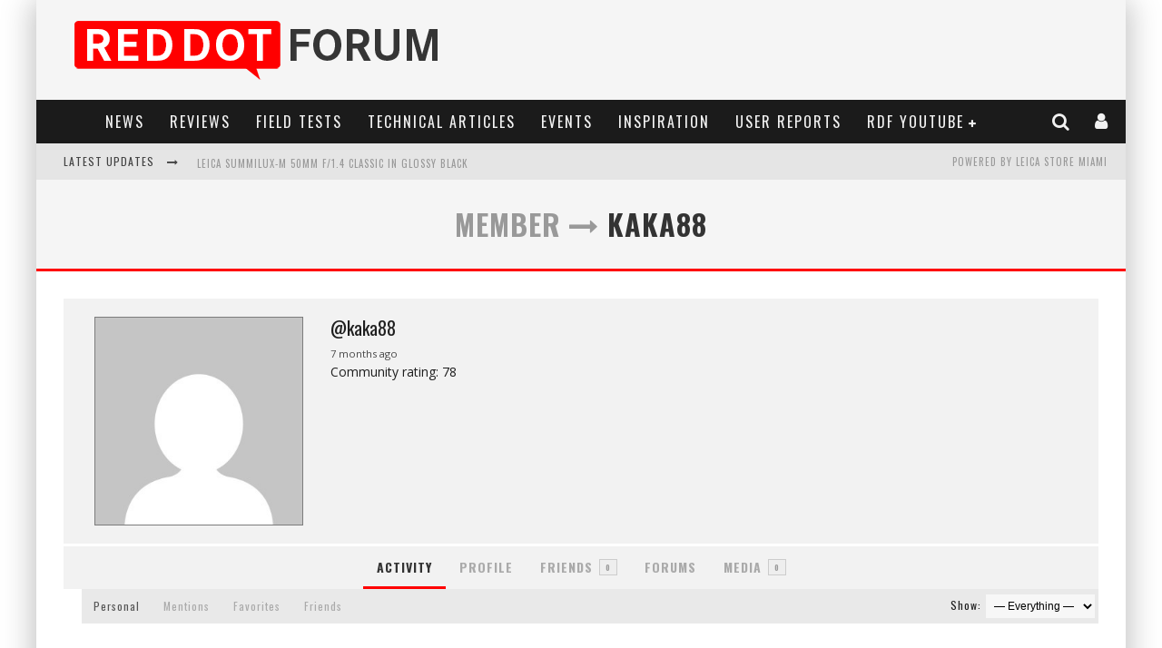

--- FILE ---
content_type: text/html; charset=UTF-8
request_url: https://www.reddotforum.com/members/kaka88/
body_size: 33508
content:
<!DOCTYPE html><!--[if lt IE 7]><html lang="en-US" prefix="og: http://ogp.me/ns#" class="no-js lt-ie9 lt-ie8 lt-ie7"> <![endif]--> <!--[if (IE 7)&!(IEMobile)]><html lang="en-US" prefix="og: http://ogp.me/ns#" class="no-js lt-ie9 lt-ie8"><![endif]--> <!--[if (IE 8)&!(IEMobile)]><html lang="en-US" prefix="og: http://ogp.me/ns#" class="no-js lt-ie9"><![endif]--> <!--[if gt IE 8]><!--><html lang="en-US" prefix="og: http://ogp.me/ns#" class="no-js"><!--<![endif]--><head><link rel="stylesheet" href="https://fonts.googleapis.com/css?family=Oswald%3A400%2C700%2C400italic%7COpen+Sans%3A400%2C700%2C400italic" /><link rel="stylesheet" href="https://www.reddotforum.com/wp-content/cache/min/1/488d403ce481b1950a6be571ba5a1077.css" data-minify="1" /><meta charset="utf-8"> <!--[if IE]><meta http-equiv="X-UA-Compatible" content="IE=edge" /><![endif]--><meta name="viewport" content="width=device-width, initial-scale=1.0"/><link rel="pingback" href="https://www.reddotforum.com/xmlrpc.php"><title>Kaka88 &#8211; Red Dot Forum</title><meta name='robots' content='max-image-preview:large' /> <script data-no-defer="1" data-ezscrex="false" data-cfasync="false" data-pagespeed-no-defer data-cookieconsent="ignore">var ctPublicFunctions = {"_ajax_nonce":"c4ad3cbbe4","_rest_nonce":"c4474c10b0","_ajax_url":"\/wp-admin\/admin-ajax.php","_rest_url":"https:\/\/www.reddotforum.com\/wp-json\/","data__cookies_type":"native","data__ajax_type":"rest","data__bot_detector_enabled":"0","data__frontend_data_log_enabled":1,"cookiePrefix":"","wprocket_detected":true,"host_url":"www.reddotforum.com","text__ee_click_to_select":"Click to select the whole data","text__ee_original_email":"The complete one is","text__ee_got_it":"Got it","text__ee_blocked":"Blocked","text__ee_cannot_connect":"Cannot connect","text__ee_cannot_decode":"Can not decode email. Unknown reason","text__ee_email_decoder":"CleanTalk email decoder","text__ee_wait_for_decoding":"The magic is on the way!","text__ee_decoding_process":"Please wait a few seconds while we decode the contact data."}</script> <script data-no-defer="1" data-ezscrex="false" data-cfasync="false" data-pagespeed-no-defer data-cookieconsent="ignore">var ctPublic = {"_ajax_nonce":"c4ad3cbbe4","settings__forms__check_internal":"0","settings__forms__check_external":"0","settings__forms__force_protection":"0","settings__forms__search_test":"1","settings__data__bot_detector_enabled":"0","settings__sfw__anti_crawler":0,"blog_home":"https:\/\/www.reddotforum.com\/","pixel__setting":"0","pixel__enabled":false,"pixel__url":null,"data__email_check_before_post":"1","data__email_check_exist_post":"0","data__cookies_type":"native","data__key_is_ok":true,"data__visible_fields_required":true,"wl_brandname":"Anti-Spam by CleanTalk","wl_brandname_short":"CleanTalk","ct_checkjs_key":"81e70550e7fb9483e17264862a8f57935c5b79a998081e7294a0be3949eb9249","emailEncoderPassKey":"c194b7efabfefe4ef51a7dfd642853b4","bot_detector_forms_excluded":"W10=","advancedCacheExists":true,"varnishCacheExists":false,"wc_ajax_add_to_cart":false}</script> <meta property="og:locale" content="en_US" /><meta property="og:type" content="article" /><meta property="og:site_name" content="Red Dot Forum" /><meta property="article:publisher" content="http://www.facebook.com/reddotforum" /><meta name="twitter:card" content="summary" /><meta name="twitter:site" content="@reddotforum" /><meta name="twitter:creator" content="@reddotforum" /><link rel='dns-prefetch' href='//www.reddotforum.com' /><link rel='dns-prefetch' href='//maxcdn.bootstrapcdn.com' /><link rel='dns-prefetch' href='//fonts.googleapis.com' /><link rel='dns-prefetch' href='//platform.twitter.com' /><link rel='dns-prefetch' href='//instagram.com' /><link rel='dns-prefetch' href='//fonts.gstatic.com' /><link rel='dns-prefetch' href='//pbs.twimg.com' /><link rel='dns-prefetch' href='//syndication.twitter.com' /><link rel="alternate" type="application/rss+xml" title="Red Dot Forum &raquo; Feed" href="https://www.reddotforum.com/feed/" /><link rel="alternate" type="application/rss+xml" title="Red Dot Forum &raquo; Comments Feed" href="https://www.reddotforum.com/comments/feed/" /><link rel="alternate" title="oEmbed (JSON)" type="application/json+oembed" href="https://www.reddotforum.com/wp-json/oembed/1.0/embed?url" /><link rel="alternate" title="oEmbed (XML)" type="text/xml+oembed" href="https://www.reddotforum.com/wp-json/oembed/1.0/embed?url&#038;format=xml" /><style id='wp-img-auto-sizes-contain-inline-css' type='text/css'>img:is([sizes=auto i],[sizes^="auto," i]){contain-intrinsic-size:3000px 1500px}</style><style id='wp-emoji-styles-inline-css' type='text/css'>img.wp-smiley,img.emoji{display:inline!important;border:none!important;box-shadow:none!important;height:1em!important;width:1em!important;margin:0 0.07em!important;vertical-align:-0.1em!important;background:none!important;padding:0!important}</style><style id='global-styles-inline-css' type='text/css'>:root{--wp--preset--aspect-ratio--square:1;--wp--preset--aspect-ratio--4-3:4/3;--wp--preset--aspect-ratio--3-4:3/4;--wp--preset--aspect-ratio--3-2:3/2;--wp--preset--aspect-ratio--2-3:2/3;--wp--preset--aspect-ratio--16-9:16/9;--wp--preset--aspect-ratio--9-16:9/16;--wp--preset--color--black:#000;--wp--preset--color--cyan-bluish-gray:#abb8c3;--wp--preset--color--white:#fff;--wp--preset--color--pale-pink:#f78da7;--wp--preset--color--vivid-red:#cf2e2e;--wp--preset--color--luminous-vivid-orange:#ff6900;--wp--preset--color--luminous-vivid-amber:#fcb900;--wp--preset--color--light-green-cyan:#7bdcb5;--wp--preset--color--vivid-green-cyan:#00d084;--wp--preset--color--pale-cyan-blue:#8ed1fc;--wp--preset--color--vivid-cyan-blue:#0693e3;--wp--preset--color--vivid-purple:#9b51e0;--wp--preset--gradient--vivid-cyan-blue-to-vivid-purple:linear-gradient(135deg,rgb(6,147,227) 0%,rgb(155,81,224) 100%);--wp--preset--gradient--light-green-cyan-to-vivid-green-cyan:linear-gradient(135deg,rgb(122,220,180) 0%,rgb(0,208,130) 100%);--wp--preset--gradient--luminous-vivid-amber-to-luminous-vivid-orange:linear-gradient(135deg,rgb(252,185,0) 0%,rgb(255,105,0) 100%);--wp--preset--gradient--luminous-vivid-orange-to-vivid-red:linear-gradient(135deg,rgb(255,105,0) 0%,rgb(207,46,46) 100%);--wp--preset--gradient--very-light-gray-to-cyan-bluish-gray:linear-gradient(135deg,rgb(238,238,238) 0%,rgb(169,184,195) 100%);--wp--preset--gradient--cool-to-warm-spectrum:linear-gradient(135deg,rgb(74,234,220) 0%,rgb(151,120,209) 20%,rgb(207,42,186) 40%,rgb(238,44,130) 60%,rgb(251,105,98) 80%,rgb(254,248,76) 100%);--wp--preset--gradient--blush-light-purple:linear-gradient(135deg,rgb(255,206,236) 0%,rgb(152,150,240) 100%);--wp--preset--gradient--blush-bordeaux:linear-gradient(135deg,rgb(254,205,165) 0%,rgb(254,45,45) 50%,rgb(107,0,62) 100%);--wp--preset--gradient--luminous-dusk:linear-gradient(135deg,rgb(255,203,112) 0%,rgb(199,81,192) 50%,rgb(65,88,208) 100%);--wp--preset--gradient--pale-ocean:linear-gradient(135deg,rgb(255,245,203) 0%,rgb(182,227,212) 50%,rgb(51,167,181) 100%);--wp--preset--gradient--electric-grass:linear-gradient(135deg,rgb(202,248,128) 0%,rgb(113,206,126) 100%);--wp--preset--gradient--midnight:linear-gradient(135deg,rgb(2,3,129) 0%,rgb(40,116,252) 100%);--wp--preset--font-size--small:13px;--wp--preset--font-size--medium:20px;--wp--preset--font-size--large:36px;--wp--preset--font-size--x-large:42px;--wp--preset--spacing--20:.44rem;--wp--preset--spacing--30:.67rem;--wp--preset--spacing--40:1rem;--wp--preset--spacing--50:1.5rem;--wp--preset--spacing--60:2.25rem;--wp--preset--spacing--70:3.38rem;--wp--preset--spacing--80:5.06rem;--wp--preset--shadow--natural:6px 6px 9px rgba(0,0,0,.2);--wp--preset--shadow--deep:12px 12px 50px rgba(0,0,0,.4);--wp--preset--shadow--sharp:6px 6px 0 rgba(0,0,0,.2);--wp--preset--shadow--outlined:6px 6px 0 -3px rgb(255,255,255),6px 6px rgb(0,0,0);--wp--preset--shadow--crisp:6px 6px 0 rgb(0,0,0)}:where(.is-layout-flex){gap:.5em}:where(.is-layout-grid){gap:.5em}body .is-layout-flex{display:flex}.is-layout-flex{flex-wrap:wrap;align-items:center}.is-layout-flex>:is(*,div){margin:0}body .is-layout-grid{display:grid}.is-layout-grid>:is(*,div){margin:0}:where(.wp-block-columns.is-layout-flex){gap:2em}:where(.wp-block-columns.is-layout-grid){gap:2em}:where(.wp-block-post-template.is-layout-flex){gap:1.25em}:where(.wp-block-post-template.is-layout-grid){gap:1.25em}.has-black-color{color:var(--wp--preset--color--black)!important}.has-cyan-bluish-gray-color{color:var(--wp--preset--color--cyan-bluish-gray)!important}.has-white-color{color:var(--wp--preset--color--white)!important}.has-pale-pink-color{color:var(--wp--preset--color--pale-pink)!important}.has-vivid-red-color{color:var(--wp--preset--color--vivid-red)!important}.has-luminous-vivid-orange-color{color:var(--wp--preset--color--luminous-vivid-orange)!important}.has-luminous-vivid-amber-color{color:var(--wp--preset--color--luminous-vivid-amber)!important}.has-light-green-cyan-color{color:var(--wp--preset--color--light-green-cyan)!important}.has-vivid-green-cyan-color{color:var(--wp--preset--color--vivid-green-cyan)!important}.has-pale-cyan-blue-color{color:var(--wp--preset--color--pale-cyan-blue)!important}.has-vivid-cyan-blue-color{color:var(--wp--preset--color--vivid-cyan-blue)!important}.has-vivid-purple-color{color:var(--wp--preset--color--vivid-purple)!important}.has-black-background-color{background-color:var(--wp--preset--color--black)!important}.has-cyan-bluish-gray-background-color{background-color:var(--wp--preset--color--cyan-bluish-gray)!important}.has-white-background-color{background-color:var(--wp--preset--color--white)!important}.has-pale-pink-background-color{background-color:var(--wp--preset--color--pale-pink)!important}.has-vivid-red-background-color{background-color:var(--wp--preset--color--vivid-red)!important}.has-luminous-vivid-orange-background-color{background-color:var(--wp--preset--color--luminous-vivid-orange)!important}.has-luminous-vivid-amber-background-color{background-color:var(--wp--preset--color--luminous-vivid-amber)!important}.has-light-green-cyan-background-color{background-color:var(--wp--preset--color--light-green-cyan)!important}.has-vivid-green-cyan-background-color{background-color:var(--wp--preset--color--vivid-green-cyan)!important}.has-pale-cyan-blue-background-color{background-color:var(--wp--preset--color--pale-cyan-blue)!important}.has-vivid-cyan-blue-background-color{background-color:var(--wp--preset--color--vivid-cyan-blue)!important}.has-vivid-purple-background-color{background-color:var(--wp--preset--color--vivid-purple)!important}.has-black-border-color{border-color:var(--wp--preset--color--black)!important}.has-cyan-bluish-gray-border-color{border-color:var(--wp--preset--color--cyan-bluish-gray)!important}.has-white-border-color{border-color:var(--wp--preset--color--white)!important}.has-pale-pink-border-color{border-color:var(--wp--preset--color--pale-pink)!important}.has-vivid-red-border-color{border-color:var(--wp--preset--color--vivid-red)!important}.has-luminous-vivid-orange-border-color{border-color:var(--wp--preset--color--luminous-vivid-orange)!important}.has-luminous-vivid-amber-border-color{border-color:var(--wp--preset--color--luminous-vivid-amber)!important}.has-light-green-cyan-border-color{border-color:var(--wp--preset--color--light-green-cyan)!important}.has-vivid-green-cyan-border-color{border-color:var(--wp--preset--color--vivid-green-cyan)!important}.has-pale-cyan-blue-border-color{border-color:var(--wp--preset--color--pale-cyan-blue)!important}.has-vivid-cyan-blue-border-color{border-color:var(--wp--preset--color--vivid-cyan-blue)!important}.has-vivid-purple-border-color{border-color:var(--wp--preset--color--vivid-purple)!important}.has-vivid-cyan-blue-to-vivid-purple-gradient-background{background:var(--wp--preset--gradient--vivid-cyan-blue-to-vivid-purple)!important}.has-light-green-cyan-to-vivid-green-cyan-gradient-background{background:var(--wp--preset--gradient--light-green-cyan-to-vivid-green-cyan)!important}.has-luminous-vivid-amber-to-luminous-vivid-orange-gradient-background{background:var(--wp--preset--gradient--luminous-vivid-amber-to-luminous-vivid-orange)!important}.has-luminous-vivid-orange-to-vivid-red-gradient-background{background:var(--wp--preset--gradient--luminous-vivid-orange-to-vivid-red)!important}.has-very-light-gray-to-cyan-bluish-gray-gradient-background{background:var(--wp--preset--gradient--very-light-gray-to-cyan-bluish-gray)!important}.has-cool-to-warm-spectrum-gradient-background{background:var(--wp--preset--gradient--cool-to-warm-spectrum)!important}.has-blush-light-purple-gradient-background{background:var(--wp--preset--gradient--blush-light-purple)!important}.has-blush-bordeaux-gradient-background{background:var(--wp--preset--gradient--blush-bordeaux)!important}.has-luminous-dusk-gradient-background{background:var(--wp--preset--gradient--luminous-dusk)!important}.has-pale-ocean-gradient-background{background:var(--wp--preset--gradient--pale-ocean)!important}.has-electric-grass-gradient-background{background:var(--wp--preset--gradient--electric-grass)!important}.has-midnight-gradient-background{background:var(--wp--preset--gradient--midnight)!important}.has-small-font-size{font-size:var(--wp--preset--font-size--small)!important}.has-medium-font-size{font-size:var(--wp--preset--font-size--medium)!important}.has-large-font-size{font-size:var(--wp--preset--font-size--large)!important}.has-x-large-font-size{font-size:var(--wp--preset--font-size--x-large)!important}</style><style id='classic-theme-styles-inline-css' type='text/css'>.wp-block-button__link{color:#fff;background-color:#32373c;border-radius:9999px;box-shadow:none;text-decoration:none;padding:calc(.667em + 2px) calc(1.333em + 2px);font-size:1.125em}.wp-block-file__button{background:#32373c;color:#fff;text-decoration:none}</style><link rel='stylesheet' id='sb-font-awesome-css' href='https://maxcdn.bootstrapcdn.com/font-awesome/4.7.0/css/font-awesome.min.css?ver=422d209b27ef0a43952170509453c965' type='text/css' media='all' /><!--[if lt IE 9]><link rel='stylesheet' id='cb-ie-only-css' href='https://www.reddotforum.com/wp-content/themes/valenti_new/library/css/ie.css?ver=5.5.4' type='text/css' media='all' /> <![endif]--> <script type="text/javascript" src="https://www.reddotforum.com/wp-includes/js/jquery/jquery.min.js?ver=3.7.1" id="jquery-core-js"></script> <script type="text/javascript" src="https://www.reddotforum.com/wp-includes/js/jquery/jquery-migrate.min.js?ver=3.4.1" id="jquery-migrate-js"></script> <script type="text/javascript" src="https://www.reddotforum.com/wp-includes/js/jquery/ui/core.min.js?ver=1.13.3" id="jquery-ui-core-js"></script> <script type="text/javascript" src="https://www.reddotforum.com/wp-includes/js/jquery/ui/mouse.min.js?ver=1.13.3" id="jquery-ui-mouse-js"></script> <script type="text/javascript" src="https://www.reddotforum.com/wp-includes/js/jquery/ui/draggable.min.js?ver=1.13.3" id="jquery-ui-draggable-js"></script> <script type="text/javascript" src="https://www.reddotforum.com/wp-content/plugins/before-after/js/jquery.beforeafter-1.3.instruite.min.js?ver=422d209b27ef0a43952170509453c965" id="jquery-before-after-js"></script> <script type="text/javascript" src="https://www.reddotforum.com/wp-includes/js/plupload/moxie.min.js?ver=1.3.5.1" id="moxiejs-js"></script> <script type="text/javascript" src="https://www.reddotforum.com/wp-includes/js/plupload/plupload.min.js?ver=2.1.9" id="plupload-js"></script> <script type="text/javascript" id="bp-confirm-js-extra">/* <![CDATA[ */ var BP_Confirm = {"are_you_sure":"Are you sure?"};
//# sourceURL=bp-confirm-js-extra /* ]]> */</script> <script type="text/javascript" src="https://www.reddotforum.com/wp-content/plugins/buddypress/bp-core/js/confirm.min.js?ver=2.9.3" id="bp-confirm-js"></script> <script type="text/javascript" src="https://www.reddotforum.com/wp-content/plugins/buddypress/bp-core/js/widget-members.min.js?ver=2.9.3" id="bp-widget-members-js"></script> <script type="text/javascript" src="https://www.reddotforum.com/wp-content/plugins/buddypress/bp-core/js/jquery-query.min.js?ver=2.9.3" id="bp-jquery-query-js"></script> <script type="text/javascript" src="https://www.reddotforum.com/wp-content/plugins/buddypress/bp-core/js/vendor/jquery-cookie.min.js?ver=2.9.3" id="bp-jquery-cookie-js"></script> <script type="text/javascript" src="https://www.reddotforum.com/wp-content/plugins/buddypress/bp-core/js/vendor/jquery-scroll-to.min.js?ver=2.9.3" id="bp-jquery-scroll-to-js"></script> <script type="text/javascript" id="bp-legacy-js-js-extra">/* <![CDATA[ */ var BP_DTheme = {"accepted":"Accepted","close":"Close","comments":"comments","leave_group_confirm":"Are you sure you want to leave this group?","mark_as_fav":"Favorite","my_favs":"My Favorites","rejected":"Rejected","remove_fav":"Remove Favorite","show_all":"Show all","show_all_comments":"Show all comments for this thread","show_x_comments":"Show all comments (%d)","unsaved_changes":"Your profile has unsaved changes. If you leave the page, the changes will be lost.","view":"View"};
//# sourceURL=bp-legacy-js-js-extra /* ]]> */</script> <script type="text/javascript" src="https://www.reddotforum.com/wp-content/plugins/buddypress/bp-templates/bp-legacy/js/buddypress.min.js?ver=2.9.3" id="bp-legacy-js-js"></script> <script type="text/javascript" src="https://www.reddotforum.com/wp-content/plugins/cleantalk-spam-protect/js/apbct-public-bundle_gathering.min.js?ver=6.68_1763584638" id="apbct-public-bundle_gathering.min-js-js"></script> <script type="text/javascript" id="login-with-ajax-js-extra">/* <![CDATA[ */ var LWA = {"ajaxurl":"https://www.reddotforum.com/wp-admin/admin-ajax.php","off":""};
//# sourceURL=login-with-ajax-js-extra /* ]]> */</script> <script type="text/javascript" src="https://www.reddotforum.com/wp-content/themes/valenti_new/plugins/login-with-ajax/login-with-ajax.js?ver=4.5.1" id="login-with-ajax-js"></script> <script type="text/javascript" src="https://www.reddotforum.com/wp-content/plugins/login-with-ajax/ajaxify/ajaxify.min.js?ver=4.5.1" id="login-with-ajax-ajaxify-js"></script> <script type="text/javascript" src="https://www.reddotforum.com/wp-content/plugins/buddypress-media/lib/media-element/mediaelement-and-player.min.js?ver=4.4.5" id="rt-mediaelement-js"></script> <script type="text/javascript" src="https://www.reddotforum.com/wp-content/plugins/buddypress-media/lib/media-element/wp-mediaelement.min.js?ver=4.4.5" id="rt-mediaelement-wp-js"></script> <script type="text/javascript" id="rtmedia-main-js-extra">/* <![CDATA[ */ var rtmedia_ajax_url = "https://www.reddotforum.com/wp-admin/admin-ajax.php";
var rtmedia_media_slug = "media";
var rtmedia_lightbox_enabled = "0";
var rtmedia_direct_upload_enabled = "0";
var rtmedia_gallery_reload_on_upload = "1";
var rtmedia_empty_activity_msg = "Please enter some content to post.";
var rtmedia_empty_comment_msg = "Empty Comment is not allowed.";
var rtmedia_media_delete_confirmation = "Are you sure you want to delete this media?";
var rtmedia_media_comment_delete_confirmation = "Are you sure you want to delete this comment?";
var rtmedia_album_delete_confirmation = "Are you sure you want to delete this Album?";
var rtmedia_drop_media_msg = "Drop files here";
var rtmedia_album_created_msg = " album created successfully.";
var rtmedia_something_wrong_msg = "Something went wrong. Please try again.";
var rtmedia_empty_album_name_msg = "Enter an album name.";
var rtmedia_max_file_msg = "Max file Size Limit : ";
var rtmedia_allowed_file_formats = "Allowed File Formats";
var rtmedia_select_all_visible = "Select All Visible";
var rtmedia_unselect_all_visible = "Unselect All Visible";
var rtmedia_no_media_selected = "Please select some media.";
var rtmedia_selected_media_delete_confirmation = "Are you sure you want to delete the selected media?";
var rtmedia_selected_media_move_confirmation = "Are you sure you want to move the selected media?";
var rtmedia_waiting_msg = "Waiting";
var rtmedia_uploaded_msg = "Uploaded";
var rtmedia_uploading_msg = "Uploading";
var rtmedia_upload_failed_msg = "Failed";
var rtmedia_close = "Close";
var rtmedia_edit = "Edit";
var rtmedia_delete = "Delete";
var rtmedia_edit_media = "Edit Media";
var rtmedia_remove_from_queue = "Remove from queue";
var rtmedia_add_more_files_msg = "Add more files";
var rtmedia_file_extension_error_msg = "File not supported";
var rtmedia_more = "more";
var rtmedia_less = "less";
var rtmedia_read_more = "Read more";
var rtmedia__show_less = "Show less";
var rtmedia_activity_text_with_attachment = "disable";
var rtmedia_delete_uploaded_media = "This media is uploaded. Are you sure you want to delete this media?";
var rtm_wp_version = "6.9";
var rtmedia_main_js_strings = {"rtmedia_albums":"Albums","privacy_update_success":"Privacy updated successfully.","privacy_update_error":"Couldn't change privacy, please try again.","file_delete_success":"file deleted successfully."};
var rtmedia_masonry_layout = "false";
var rtmedia_media_size_config = {"photo":{"thumb":{"width":"200","height":"200","crop":"0"},"medium":{"width":"600","height":"600","crop":"0"},"large":{"width":"2000","height":"2000","crop":"0"}},"video":{"activity_media":{"width":"320","height":"240"},"single_media":{"width":"640","height":"480"}},"music":{"activity_media":{"width":"320"},"single_media":{"width":"640"}},"featured":{"default":{"width":"200","height":"200","crop":"1"}}};
var rtmedia_disable_media_in_commented_media = "1";
var rtmedia_disable_media_in_commented_media_text = "Adding media in Comments is not allowed";
//# sourceURL=rtmedia-main-js-extra /* ]]> */</script> <script type="text/javascript" src="https://www.reddotforum.com/wp-content/plugins/buddypress-media/app/assets/js/rtmedia.min.js?ver=4.4.5" id="rtmedia-main-js"></script> <script type="text/javascript" src="https://www.reddotforum.com/wp-content/plugins/rtmedia-pro/app/assets/js/rtmedia_pro_most_rated_photos_widget.js?ver=422d209b27ef0a43952170509453c965" id="rtmedia-pro-most-rated-photos-widget-js"></script> <script type="text/javascript" src="https://www.reddotforum.com/wp-content/themes/valenti_new/library/js/modernizr.custom.min.js?ver=2.6.2" id="cb-modernizr-js"></script> <link rel="https://api.w.org/" href="https://www.reddotforum.com/wp-json/" /><link rel="alternate" title="JSON" type="application/json" href="https://www.reddotforum.com/wp-json/wp/v2/pages/0" /><link rel="EditURI" type="application/rsd+xml" title="RSD" href="https://www.reddotforum.com/xmlrpc.php?rsd" /> <script type="text/javascript">/* <![CDATA[ */ jQuery(document).ready( function() {

				/* Use backticks instead of <code> for the Code button in the editor */
				if ( typeof( edButtons ) !== 'undefined' ) {
					edButtons[110] = new QTags.TagButton( 'code', 'code', '`', '`', 'c' );
					QTags._buttonsInit();
				}

				/* Tab from topic title */
				jQuery( '#bbp_topic_title' ).bind( 'keydown.editor-focus', function(e) {
					if ( e.which !== 9 )
						return;

					if ( !e.ctrlKey && !e.altKey && !e.shiftKey ) {
						if ( typeof( tinymce ) !== 'undefined' ) {
							if ( ! tinymce.activeEditor.isHidden() ) {
								var editor = tinymce.activeEditor.editorContainer;
								jQuery( '#' + editor + ' td.mceToolbar > a' ).focus();
							} else {
								jQuery( 'textarea.bbp-the-content' ).focus();
							}
						} else {
							jQuery( 'textarea.bbp-the-content' ).focus();
						}

						e.preventDefault();
					}
				});

				/* Shift + tab from topic tags */
				jQuery( '#bbp_topic_tags' ).bind( 'keydown.editor-focus', function(e) {
					if ( e.which !== 9 )
						return;

					if ( e.shiftKey && !e.ctrlKey && !e.altKey ) {
						if ( typeof( tinymce ) !== 'undefined' ) {
							if ( ! tinymce.activeEditor.isHidden() ) {
								var editor = tinymce.activeEditor.editorContainer;
								jQuery( '#' + editor + ' td.mceToolbar > a' ).focus();
							} else {
								jQuery( 'textarea.bbp-the-content' ).focus();
							}
						} else {
							jQuery( 'textarea.bbp-the-content' ).focus();
						}

						e.preventDefault();
					}
				});
			}); /* ]]> */</script> <style type="text/css">.ba-container{margin-left:auto;margin-right:auto}.ba-container + div.balinks{margin:0 auto}.ba-container div img{max-width:none}</style><style type='text/css'>rtmedia-container ul#rtmedia_comment_ul li .rtmedia-comment-author a,.rtmedia-activity-container ul#rtmedia_comment_ul li .rtmedia-comment-author a{color:#000;font-weight:700;text-decoration:none;line-height:18px}</style> <script type="text/javascript">var ajaxurl = 'https://www.reddotforum.com/wp-admin/admin-ajax.php';</script> <meta name="twitter:card" content="summary_large_image" /><meta name="twitter:site" content="@reddotforum" /><meta name="twitter:creator" content="@reddotforum" /><meta name="twitter:url" content="" /><meta name="twitter:title" content="Kaka88" /><meta name="twitter:description" content="" /><meta name="twitter:image" content="" /> <style type="text/css">.rtmedia-activity-container .media-type-photo .rtmedia-item-thumbnail{max-width:600px;max-height:600px;overflow:hidden}.rtmedia-comment-media-container .mejs-container.mejs-video,.rtmedia-activity-container .mejs-container.mejs-video{min-height:240px;min-width:320px}#buddypress ul.activity-list li.activity-item .activity-comments ul li form.ac-form .rtmedia-comment-media-upload,#buddypress ul.activity-list li.activity-item .activity-comments ul li form.ac-form .rtmedia-container{display:none!important}.rtmedia-container ul.rtmedia-list li.rtmedia-list-item div.rtmedia-item-thumbnail{width:200px;height:200px;line-height:200px}.rtmedia-container ul.rtmedia-list li.rtmedia-list-item div.rtmedia-item-thumbnail img{max-width:200px;max-height:200px}.rtmedia-container .rtmedia-list .rtmedia-list-item{width:200px}</style><style type="text/css">.rtmedia-container .rtmedia-list .rtmedia-list-item .rtmedia-gallery-item-actions{width:100%;z-index:99}</style><style>.cb-base-color,.cb-overlay-stars .fa-star,#cb-vote .fa-star,.cb-review-box .cb-score-box,.bbp-submit-wrapper button,.bbp-submit-wrapper button:visited,.buddypress .cb-cat-header #cb-cat-title a,.buddypress .cb-cat-header #cb-cat-title a:visited,.woocommerce .star-rating:before,.woocommerce-page .star-rating:before,.woocommerce .star-rating span,.woocommerce-page .star-rating span,.woocommerce .stars a{color:red}#cb-search-modal .cb-header,.cb-join-modal .cb-header,.lwa .cb-header,.cb-review-box .cb-score-box,.bbp-submit-wrapper button,#buddypress button:hover,#buddypress a.button:hover,#buddypress a.button:focus,#buddypress input[type=submit]:hover,#buddypress input[type=button]:hover,#buddypress input[type=reset]:hover,#buddypress ul.button-nav li a:hover,#buddypress ul.button-nav li.current a,#buddypress div.generic-button a:hover,#buddypress .comment-reply-link:hover,#buddypress .activity-list li.load-more:hover,#buddypress #groups-list .generic-button a:hover{border-color:red}.cb-sidebar-widget .cb-sidebar-widget-title,.cb-multi-widget .tabbernav .tabberactive,.cb-author-page .cb-author-details .cb-meta .cb-author-page-contact,.cb-about-page .cb-author-line .cb-author-details .cb-meta .cb-author-page-contact,.cb-page-header,.cb-404-header,.cb-cat-header,#cb-footer #cb-widgets .cb-footer-widget-title span,#wp-calendar caption,.cb-tabs ul .current,.cb-tabs ul .ui-state-active,#bbpress-forums li.bbp-header,#buddypress #members-list .cb-member-list-box .item .item-title,#buddypress div.item-list-tabs ul li.selected,#buddypress div.item-list-tabs ul li.current,#buddypress .item-list-tabs ul li:hover,.woocommerce div.product .woocommerce-tabs ul.tabs li.active{border-bottom-color:red}#cb-main-menu .current-post-ancestor,#cb-main-menu .current-menu-item,#cb-main-menu .current-menu-ancestor,#cb-main-menu .current-post-parent,#cb-main-menu .current-menu-parent,#cb-main-menu .current_page_item,#cb-main-menu .current-page-ancestor,#cb-main-menu .current-category-ancestor,.cb-review-box .cb-bar .cb-overlay span,#cb-accent-color,.cb-highlight,#buddypress button:hover,#buddypress a.button:hover,#buddypress a.button:focus,#buddypress input[type=submit]:hover,#buddypress input[type=button]:hover,#buddypress input[type=reset]:hover,#buddypress ul.button-nav li a:hover,#buddypress ul.button-nav li.current a,#buddypress div.generic-button a:hover,#buddypress .comment-reply-link:hover,#buddypress .activity-list li.load-more:hover,#buddypress #groups-list .generic-button a:hover{background-color:red}</style><style type="text/css">body,#respond{font-family:'Open Sans',sans-serif}h1,h2,h3,h4,h5,h6,.h1,.h2,.h3,.h4,.h5,.h6,#cb-nav-bar #cb-main-menu ul li>a,.cb-author-posts-count,.cb-author-title,.cb-author-position,.search .s,.cb-review-box .cb-bar,.cb-review-box .cb-score-box,.cb-review-box .cb-title,#cb-review-title,.cb-title-subtle,#cb-top-menu a,.tabbernav,#cb-next-link a,#cb-previous-link a,.cb-review-ext-box .cb-score,.tipper-positioner,.cb-caption,.cb-button,#wp-calendar caption,.forum-titles,.bbp-submit-wrapper button,#bbpress-forums li.bbp-header,#bbpress-forums fieldset.bbp-form .bbp-the-content-wrapper input,#bbpress-forums .bbp-forum-title,#bbpress-forums .bbp-topic-permalink,.widget_display_stats dl dt,.cb-lwa-profile .cb-block,#buddypress #members-list .cb-member-list-box .item .item-title,#buddypress div.item-list-tabs ul li,#buddypress .activity-list li.load-more,#buddypress a.activity-time-since,#buddypress ul#groups-list li div.meta,.widget.buddypress div.item-options,.cb-activity-stream #buddypress .activity-header .time-since,.cb-font-header,.woocommerce table.shop_table th,.woocommerce-page table.shop_table th,.cb-infinite-scroll a,.cb-no-more-posts{font-family:'Oswald',sans-serif}</style><meta name="google-site-verification" content="Ok7CkYSngqq4rTO8LkCOfNTQ-BXo5Skgrf2HKvl-mj4" /><meta name="google-site-verification" content="tdB4ZXwE1c_rx8QLP4OP_0HJiwKoUi_WKpRqoSzcCns" /> <script data-ad-client="ca-pub-7598582948573775" async src="https://pagead2.googlesyndication.com/pagead/js/adsbygoogle.js"></script> <style type="text/css">.entry-content img{border:1px solid #7C7C7C}.post .entry-content ul>li{text-indent:-22px;padding-left:25px;margin-bottom:12px}.post .entry-content ol>li{text-indent:-22px;padding-left:25px;margin-bottom:12px}.post .entry-content ol>li:first-child{text-indent:-22px;padding-left:25px;margin-top:12px}.widget_recent_comments li.recentcomments{text-indent:-19px;padding-left:25px}#respond form input[type="text"],#respond form input[type="email"],#respond form input[type="url"],#respond form textarea{font-size:14px}.bbp-meta .bbp-reply-post-date{font-size:14px;color:#666}.wp-caption .wp-caption-text{background:#333;padding:5px 10px 8px 10px;text-align:center;color:#f7f7f7;margin:0;letter-spacing:0;font-style:normal}table.wp-block-table{width:80%;text-align:left}.wp-block-image figcaption{background:#333;padding:10px 10px 10px 10px;margin-top:-2em;margin-bottom:1em;color:#f7f7f7;text-align:center;font-size:normal}.wp-block-image .aligncenter>figcaption,.wp-block-image .alignleft>figcaption,.wp-block-image .alignright>figcaption,.wp-block-image.is-resized>figcaption{display:block;caption-side:bottom}.entry-content .aligncenter,.entry-content img.aligncenter{margin-right:auto;margin-left:auto;display:block;clear:both;max-width:fit-content}.flexslider-2-fw .slides li .cb-meta{background-color:#444;background-color:rgba(0,0,0,.3)}#cb-nav-bar #cb-main-menu .main-nav li .cb-big-menu .cb-articles .cb-featured ul li .cb-meta{background-color:#444;background-color:rgba(0,0,0,.3);padding:5px}#cb-related-posts li .cb-meta{background-color:#444;background-color:rgba(0,0,0,.3);padding:5px}#cb-related-posts li .cb-meta h4 a{font-size:18px}.flexslider-2-fw .flex-direction-nav .flex-prev{background:none}.flexslider-2-fw .flex-direction-nav .flex-next{background:none}.flexslider-2-fw .slides li .cb-meta h2{padding:20px 80px 20px 80px}.cb-grid-3 .cb-article-meta,.cb-grid-4 .cb-article-meta,.cb-grid-5 .cb-article-meta,.cb-grid-6 .cb-article-meta{background:black;background:rgba(0,0,0,.3)}.cb-grid-6 .cb-article-meta h2{padding:10px 40px 20px 40px}.cb-grid-6 .cb-feature-2 .cb-article-meta h2,.cb-grid-6 .cb-feature-3 .cb-article-meta h2,.cb-grid-6 .cb-feature-4 .cb-article-meta h2,.cb-grid-6 .cb-feature-5 .cb-article-meta h2{padding:10px 20px 20px 20px}input{margin-right:5px}#bbpress-forums .bbp-forums-list li{display:list-item!important}#bbpress-forums .bbp-forum-title,#bbpress-forums .bbp-forum-title:visited,#bbpress-forums .bbp-topic-permalink,#bbpress-forums .bbp-topic-permalink:visited{font-size:14px}.entry-content #bbpress-forums ul{font-size:12px}#bbpress-forums fieldset.bbp-form .bbp-the-content-wrapper input{padding-top:0;padding-right:10px;padding-left:10px}#buddypress table{width:80%}.commentlist .vcard cite.fn{letter-spacing:0}#respond form label,#respond form small{display:block;padding:0 0 5px 0;letter-spacing:.15em;text-transform:uppercase;font-size:16px;color:gray;margin:0 0 15px 0;border-bottom:10px solid #f0f0f0;font-family:'Oswald',sans-serif}#tp-default-default-preset p{margin-left:10px!important}#tp-default-rdf-default-1-preset input,#tp-default-rdf-default-preset select,#tp-default-rdf-default-preset a img{margin-left:20px}#tp-default-rdf-default-1-preset .choices li label .choice-content{padding-left:30px;padding-bottom:0}.hover_image{position:relative}.hover_image span{position:absolute;display:none;z-index:99}.hover_image:hover span{display:block}#cb-section-a{margin-top:0;padding-top:0}#cb-content .cb-sidebar,#content.widecolumn .cb-sidebar{padding-top:0}.cb-module-a .cb-article .cb-meta .cb-excerpt{color:gray!important}.cb-sidebar-widget .cb-sidebar-widget-title{padding:18px 20px 18px 20px}.entry-content ol{margin:15px 2em;list-style-type:decimal;list-style-position:outside;font-size:14px}.post .entry-content ul>li{padding-left:50px}div.choice-content{text-indent:0}h2{font-weight:400!important}body{color:#1e1e1e}.entry-content{text-align:justify;hyphens:none}p{hyphens:none}cb-blog-style-a .cb-meta .cb-excerpt{text-align:justify;color:gray}@media only screen and (min-width:600px){.gallery-item{float:left;margin-top:10px;text-align:center;width:23%!important}}@media only screen and (max-width:600px){.gallery-item{float:left;margin-top:10px;text-align:center;width:20%!important}}.gallery dl{margin-top:5px!important;margin-right:5px!important}.cb-module-block .cb-excerpt{color:gray;text-align:justify}.cb-sidebar-widget a{color:#4d4d4d;font-weight:500}.cb-module-header h2{font-weight:600!important}h4,.h4{font-size:15px}a:hover{text-decoration:underline}#cb-nav-bar #cb-main-menu .main-nav li>a:hover{text-decoration:none}.cb-style-overlay .cb-post-title a:hover{text-decoration:none}.red-text{color:red}.cb-button a{width:60%}.wp-block-table td{border:none}body{color:#1e1e1e}</style><style type="text/css">.recentcomments a{display:inline!important;padding:0!important;margin:0!important}</style><link rel="alternate" type="application/rss+xml" title="Red Dot Forum | Kaka88 | Activity RSS Feed" href="https://www.reddotforum.com/members/kaka88/activity/feed/" /><link rel="alternate" type="application/rss+xml" title="Red Dot Forum | Site Wide Activity RSS Feed" href="https://www.reddotforum.com/activity/feed/" /><link rel='canonical' href='https://www.reddotforum.com/members/kaka88/' /><style>#cb-nav-bar #cb-main-menu .main-nav .menu-item-10321:hover,#cb-nav-bar #cb-main-menu .main-nav .menu-item-10321:focus,#cb-nav-bar #cb-main-menu .main-nav .menu-item-10321 .cb-sub-menu li .cb-grandchild-menu,#cb-nav-bar #cb-main-menu .main-nav .menu-item-10321 .cb-sub-menu{background:#ff0000!important}#cb-nav-bar #cb-main-menu .main-nav .menu-item-10321 .cb-mega-menu .cb-sub-menu li a{border-bottom-color:#ff0000!important}#cb-nav-bar #cb-main-menu .main-nav .menu-item-10324:hover,#cb-nav-bar #cb-main-menu .main-nav .menu-item-10324:focus,#cb-nav-bar #cb-main-menu .main-nav .menu-item-10324 .cb-sub-menu li .cb-grandchild-menu,#cb-nav-bar #cb-main-menu .main-nav .menu-item-10324 .cb-sub-menu{background:#f00000!important}#cb-nav-bar #cb-main-menu .main-nav .menu-item-10324 .cb-mega-menu .cb-sub-menu li a{border-bottom-color:#f00000!important}#cb-nav-bar #cb-main-menu .main-nav .menu-item-10325:hover,#cb-nav-bar #cb-main-menu .main-nav .menu-item-10325:focus,#cb-nav-bar #cb-main-menu .main-nav .menu-item-10325 .cb-sub-menu li .cb-grandchild-menu,#cb-nav-bar #cb-main-menu .main-nav .menu-item-10325 .cb-sub-menu{background:#ff0000!important}#cb-nav-bar #cb-main-menu .main-nav .menu-item-10325 .cb-mega-menu .cb-sub-menu li a{border-bottom-color:#ff0000!important}#cb-nav-bar #cb-main-menu .main-nav .menu-item-10327:hover,#cb-nav-bar #cb-main-menu .main-nav .menu-item-10327:focus,#cb-nav-bar #cb-main-menu .main-nav .menu-item-10327 .cb-sub-menu li .cb-grandchild-menu,#cb-nav-bar #cb-main-menu .main-nav .menu-item-10327 .cb-sub-menu{background:#ff0000!important}#cb-nav-bar #cb-main-menu .main-nav .menu-item-10327 .cb-mega-menu .cb-sub-menu li a{border-bottom-color:#ff0000!important}#cb-nav-bar #cb-main-menu .main-nav .menu-item-10322:hover,#cb-nav-bar #cb-main-menu .main-nav .menu-item-10322:focus,#cb-nav-bar #cb-main-menu .main-nav .menu-item-10322 .cb-sub-menu li .cb-grandchild-menu,#cb-nav-bar #cb-main-menu .main-nav .menu-item-10322 .cb-sub-menu{background:#ff0000!important}#cb-nav-bar #cb-main-menu .main-nav .menu-item-10322 .cb-mega-menu .cb-sub-menu li a{border-bottom-color:#ff0000!important}#cb-nav-bar #cb-main-menu .main-nav .menu-item-10848:hover,#cb-nav-bar #cb-main-menu .main-nav .menu-item-10848:focus,#cb-nav-bar #cb-main-menu .main-nav .menu-item-10848 .cb-sub-menu li .cb-grandchild-menu,#cb-nav-bar #cb-main-menu .main-nav .menu-item-10848 .cb-sub-menu{background:#ff0000!important}#cb-nav-bar #cb-main-menu .main-nav .menu-item-10848 .cb-mega-menu .cb-sub-menu li a{border-bottom-color:#ff0000!important}#cb-nav-bar #cb-main-menu .main-nav .menu-item-10323:hover,#cb-nav-bar #cb-main-menu .main-nav .menu-item-10323:focus,#cb-nav-bar #cb-main-menu .main-nav .menu-item-10323 .cb-sub-menu li .cb-grandchild-menu,#cb-nav-bar #cb-main-menu .main-nav .menu-item-10323 .cb-sub-menu{background:#ff0000!important}#cb-nav-bar #cb-main-menu .main-nav .menu-item-10323 .cb-mega-menu .cb-sub-menu li a{border-bottom-color:#ff0000!important}#cb-nav-bar #cb-main-menu .main-nav .menu-item-42157:hover,#cb-nav-bar #cb-main-menu .main-nav .menu-item-42157:focus,#cb-nav-bar #cb-main-menu .main-nav .menu-item-42157 .cb-sub-menu li .cb-grandchild-menu,#cb-nav-bar #cb-main-menu .main-nav .menu-item-42157 .cb-sub-menu{background:#ff0000!important}#cb-nav-bar #cb-main-menu .main-nav .menu-item-42157 .cb-mega-menu .cb-sub-menu li a{border-bottom-color:#ff0000!important}#cb-nav-bar #cb-main-menu .main-nav .menu-item-42160:hover,#cb-nav-bar #cb-main-menu .main-nav .menu-item-42160:focus,#cb-nav-bar #cb-main-menu .main-nav .menu-item-42160 .cb-sub-menu li .cb-grandchild-menu,#cb-nav-bar #cb-main-menu .main-nav .menu-item-42160 .cb-sub-menu{background:#ff0000!important}#cb-nav-bar #cb-main-menu .main-nav .menu-item-42160 .cb-mega-menu .cb-sub-menu li a{border-bottom-color:#ff0000!important}#cb-nav-bar #cb-main-menu .main-nav .menu-item-42205:hover,#cb-nav-bar #cb-main-menu .main-nav .menu-item-42205:focus,#cb-nav-bar #cb-main-menu .main-nav .menu-item-42205 .cb-sub-menu li .cb-grandchild-menu,#cb-nav-bar #cb-main-menu .main-nav .menu-item-42205 .cb-sub-menu{background:#ff0000!important}#cb-nav-bar #cb-main-menu .main-nav .menu-item-42205 .cb-mega-menu .cb-sub-menu li a{border-bottom-color:#ff0000!important}#cb-nav-bar #cb-main-menu .main-nav .menu-item-42197:hover,#cb-nav-bar #cb-main-menu .main-nav .menu-item-42197:focus,#cb-nav-bar #cb-main-menu .main-nav .menu-item-42197 .cb-sub-menu li .cb-grandchild-menu,#cb-nav-bar #cb-main-menu .main-nav .menu-item-42197 .cb-sub-menu{background:#ff0000!important}#cb-nav-bar #cb-main-menu .main-nav .menu-item-42197 .cb-mega-menu .cb-sub-menu li a{border-bottom-color:#ff0000!important}#cb-nav-bar #cb-main-menu .main-nav .menu-item-42166:hover,#cb-nav-bar #cb-main-menu .main-nav .menu-item-42166:focus,#cb-nav-bar #cb-main-menu .main-nav .menu-item-42166 .cb-sub-menu li .cb-grandchild-menu,#cb-nav-bar #cb-main-menu .main-nav .menu-item-42166 .cb-sub-menu{background:#ff0000!important}#cb-nav-bar #cb-main-menu .main-nav .menu-item-42166 .cb-mega-menu .cb-sub-menu li a{border-bottom-color:#ff0000!important}#cb-nav-bar #cb-main-menu .main-nav .menu-item-42174:hover,#cb-nav-bar #cb-main-menu .main-nav .menu-item-42174:focus,#cb-nav-bar #cb-main-menu .main-nav .menu-item-42174 .cb-sub-menu li .cb-grandchild-menu,#cb-nav-bar #cb-main-menu .main-nav .menu-item-42174 .cb-sub-menu{background:#ff0000!important}#cb-nav-bar #cb-main-menu .main-nav .menu-item-42174 .cb-mega-menu .cb-sub-menu li a{border-bottom-color:#ff0000!important}#cb-nav-bar #cb-main-menu .main-nav .menu-item-42177:hover,#cb-nav-bar #cb-main-menu .main-nav .menu-item-42177:focus,#cb-nav-bar #cb-main-menu .main-nav .menu-item-42177 .cb-sub-menu li .cb-grandchild-menu,#cb-nav-bar #cb-main-menu .main-nav .menu-item-42177 .cb-sub-menu{background:#ff0000!important}#cb-nav-bar #cb-main-menu .main-nav .menu-item-42177 .cb-mega-menu .cb-sub-menu li a{border-bottom-color:#ff0000!important}#cb-nav-bar #cb-main-menu .main-nav .menu-item-42180:hover,#cb-nav-bar #cb-main-menu .main-nav .menu-item-42180:focus,#cb-nav-bar #cb-main-menu .main-nav .menu-item-42180 .cb-sub-menu li .cb-grandchild-menu,#cb-nav-bar #cb-main-menu .main-nav .menu-item-42180 .cb-sub-menu{background:#ff0000!important}#cb-nav-bar #cb-main-menu .main-nav .menu-item-42180 .cb-mega-menu .cb-sub-menu li a{border-bottom-color:#ff0000!important}#cb-nav-bar #cb-main-menu .main-nav .menu-item-42194:hover,#cb-nav-bar #cb-main-menu .main-nav .menu-item-42194:focus,#cb-nav-bar #cb-main-menu .main-nav .menu-item-42194 .cb-sub-menu li .cb-grandchild-menu,#cb-nav-bar #cb-main-menu .main-nav .menu-item-42194 .cb-sub-menu{background:#ff0000!important}#cb-nav-bar #cb-main-menu .main-nav .menu-item-42194 .cb-mega-menu .cb-sub-menu li a{border-bottom-color:#ff0000!important}#cb-nav-bar #cb-main-menu .main-nav .menu-item-42218:hover,#cb-nav-bar #cb-main-menu .main-nav .menu-item-42218:focus,#cb-nav-bar #cb-main-menu .main-nav .menu-item-42218 .cb-sub-menu li .cb-grandchild-menu,#cb-nav-bar #cb-main-menu .main-nav .menu-item-42218 .cb-sub-menu{background:#ff0000!important}#cb-nav-bar #cb-main-menu .main-nav .menu-item-42218 .cb-mega-menu .cb-sub-menu li a{border-bottom-color:#ff0000!important}</style><style type="text/css" id="c4wp-checkout-css">.woocommerce-checkout .c4wp_captcha_field{margin-bottom:10px;margin-top:15px;position:relative;display:inline-block}</style><style type="text/css" id="c4wp-v3-lp-form-css">.login #login,.login #lostpasswordform{min-width:350px!important}.wpforms-field-c4wp iframe{width:100%!important}</style></head><body class="activity bp-user my-activity just-me buddypress bp-legacy bbp-user-page single singular bbpress wp-singular page-template-default page page-id-0 page-parent wp-theme-valenti_new wp-child-theme-valenti-child  cb-sticky-mm cb-sticky-sb-on cb-mod-underlines cb-mod-zoom cb-m-sticky cb-sb-nar-embed-fw cb-cat-t-dark cb-mobm-dark cb-gs-style-b cb-modal-dark cb-fw-bs cb-boxed cb-fis-type- cb-fis-tl-default no-js"><div id="cb-outer-container"><div id="cb-mob-menu" class="clearfix cb-dark-menu"> <a href="#" id="cb-mob-close" class="cb-link"><i class="fa cb-times"></i></a><div class="cb-mob-menu-wrap"><ul class="cb-small-nav"><li class="menu-item menu-item-type-taxonomy menu-item-object-category menu-item-10321"><a href="https://www.reddotforum.com/content/category/news-and-announcements/">News</a></li><li class="menu-item menu-item-type-taxonomy menu-item-object-category menu-item-10324"><a href="https://www.reddotforum.com/content/category/reviews/">Reviews</a></li><li class="menu-item menu-item-type-taxonomy menu-item-object-category menu-item-10325"><a href="https://www.reddotforum.com/content/category/field-tests/">Field Tests</a></li><li class="menu-item menu-item-type-taxonomy menu-item-object-category menu-item-10327"><a href="https://www.reddotforum.com/content/category/technical-articles/">Technical Articles</a></li><li class="menu-item menu-item-type-taxonomy menu-item-object-category menu-item-10322"><a href="https://www.reddotforum.com/content/category/show-reports/">Events</a></li><li class="menu-item menu-item-type-taxonomy menu-item-object-category menu-item-10848"><a href="https://www.reddotforum.com/content/category/inspiration/">Inspiration</a></li><li class="menu-item menu-item-type-taxonomy menu-item-object-category menu-item-10323"><a href="https://www.reddotforum.com/content/category/user-reports/">User Reports</a></li><li class="menu-item menu-item-type-post_type menu-item-object-page menu-item-has-children cb-has-children menu-item-42157"><a href="https://www.reddotforum.com/red-dot-forum-youtube-channel/">RDF YouTube</a><ul class="sub-menu"><li class="menu-item menu-item-type-post_type menu-item-object-page menu-item-42160"><a href="https://www.reddotforum.com/red-dot-forum-camera-talk/">Red Dot Forum Camera Talk</a></li><li class="menu-item menu-item-type-post_type menu-item-object-page menu-item-42205"><a href="https://www.reddotforum.com/video-reviews/">Video Reviews</a></li><li class="menu-item menu-item-type-post_type menu-item-object-page menu-item-42197"><a href="https://www.reddotforum.com/tips-and-tricks/">Tips and Tricks</a></li><li class="menu-item menu-item-type-post_type menu-item-object-page menu-item-42166"><a href="https://www.reddotforum.com/leica-m-system/">Leica M System</a></li><li class="menu-item menu-item-type-post_type menu-item-object-page menu-item-42174"><a href="https://www.reddotforum.com/leica-sl-system/">Leica SL System</a></li><li class="menu-item menu-item-type-post_type menu-item-object-page menu-item-42177"><a href="https://www.reddotforum.com/leica-q-system/">Leica Q System</a></li><li class="menu-item menu-item-type-post_type menu-item-object-page menu-item-42180"><a href="https://www.reddotforum.com/leica-lenses/">Leica Lenses</a></li><li class="menu-item menu-item-type-post_type menu-item-object-page menu-item-42194"><a href="https://www.reddotforum.com/leica-monocrhom/">Leica Monocrhom</a></li><li class="menu-item menu-item-type-post_type menu-item-object-page menu-item-42218"><a href="https://www.reddotforum.com/unboxings-and-overviews/">Unboxings and Overviews</a></li></ul></li></ul></div></div><div id="cb-lwa" class=" cb-dark-menu"><div class="cb-login-modal cb-modal clearfix cb-dark-menu"><div class="lwa lwa-default clearfix"><form class="lwa-form clearfix" action="https://www.reddotforum.com/wp-login.php?template=default" method="post"><div class="cb-header"><div class="cb-title">Log In</div><div class="cb-close"><span class="cb-close-modal cb-close-m"><i class="fa fa-times"></i></span></div></div><div class="cb-form-body"><div class="cb-username"><i class="fa fa-user"></i><input type="text" class="cb-form-input-username" name="log" placeholder="Username"></div><div class="cb-password"><i class="fa fa-lock"></i><input type="password" name="pwd" placeholder="Password"></div><div class="cb-submit"> <input type="submit" name="wp-submit" class="lwa_wp-submit" value="Log In" tabindex="100" /> <input type="hidden" name="lwa_profile_link" value="1" /> <input type="hidden" name="login-with-ajax" value="login" /></div> <span class="lwa-status"></span><div class="cb-remember-me"><label>Remember Me</label><input name="rememberme" type="checkbox" class="lwa-rememberme" value="forever" /></div><div class="cb-lost-password"> <a class="lwa-links-remember" href="https://www.reddotforum.com/wp-login.php?action=lostpassword&#038;template=default" title="Lost your password?">Lost your password?</a></div><div class="cb-register"> <a href="#" class="cb-login-modal-closer cb-lwa-r-trigger" id="cb-lwa-r-trigger">Register</a></div></div></form><form class="lwa-remember clearfix" action="https://www.reddotforum.com/wp-login.php?action=lostpassword&#038;template=default" method="post" style="display:none;"><div class="cb-header"><div class="cb-title">Lost your password?</div><div class="cb-close"><span class="cb-close-modal cb-close-m lwa-links-remember-cancel"><i class="fa fa-times"></i></span></div></div><div class="cb-form-body"><div class="cb-email"> <i class="fa fa-envelope-o"></i><input type="text" name="user_login" class="lwa-user-remember" placeholder="Enter username or email"></div><div class="cb-remember-buttons"> <input type="submit" value="Get New Password" class="lwa-button-remember" /> <input type="hidden" name="login-with-ajax" value="remember" /></div> <span class="lwa-status"></span></div></form></div></div><div class="cb-register-modal cb-modal cb-dark-menu clearfix"><div class="cb-join-modal lwa-register lwa-register-default cb-dark-menu"><form class="lwa-register-form clearfix" action="https://www.reddotforum.com/register/?template=default" method="post"><div class="cb-header"><div class="cb-title">Register</div><div class="cb-close"><span class="cb-close-modal cb-close-m"><i class="fa fa-times"></i></span></div></div><div class="cb-form-body"><div class="cb-username"><i class="fa fa-user"></i><input type="text" name="user_login" class="user_login input" placeholder="Username"></div><div class="cb-email"><i class="fa fa-envelope-o"></i><input type="text" name="user_email" class="user_email input" placeholder="E-mail"></div> <input
class="apbct_special_field apbct_email_id__wp_register"
name="apbct__email_id__wp_register"
aria-label="apbct__label_id__wp_register"
type="text" size="30" maxlength="200" autocomplete="off"
value=""
/><div class="cb-submit"> <input type="submit" name="wp-submit" class="wp-submitbutton-primary" value="Register" tabindex="100" /> <input type="hidden" name="login-with-ajax" value="register" /></div><div class="cb-register-tip">A password will be e-mailed to you.</div><span class="lwa-status"></span></div></form></div></div></div><div id="cb-search-modal" class="cb-s-modal cb-modal cb-dark-menu"><div class="cb-search-box"><div class="cb-header"><div class="cb-title">Search</div><div class="cb-close"> <span class="cb-close-modal cb-close-m"><i class="fa fa-times"></i></span></div></div><form apbct-form-sign="native_search" role="search" method="get" class="cb-search" action="https://www.reddotforum.com/"><input type="text" class="cb-search-field" placeholder="" value="" name="s" title=""> <button class="cb-search-submit" type="submit" value=""><i class="fa fa-search"></i></button><input
class="apbct_special_field apbct_email_id__search_form"
name="apbct__email_id__search_form"
aria-label="apbct__label_id__search_form"
type="text" size="30" maxlength="200" autocomplete="off"
value=""
/><input
id="apbct_submit_id__search_form"
class="apbct_special_field apbct__email_id__search_form"
name="apbct__label_id__search_form"
aria-label="apbct_submit_name__search_form"
type="submit"
size="30"
maxlength="200"
value="68977"
/></form></div></div><div id="cb-container" class="wrap clearfix" ><header class="header clearfix wrap"><div id="cb-logo-box" class="wrap clearfix"><div id="logo" > <a href="https://www.reddotforum.com"> <img src="https://www.reddotforum.com/wp-content/uploads/2014/08/rdf-logo-61.png" alt="Red Dot Forum logo" > </a></div></div><nav id="cb-nav-bar" class="clearfix cb-dark-menu"><div id="cb-main-menu" class="cb-nav-bar-wrap clearfix wrap"><ul class="nav main-nav wrap clearfix"><li id="menu-item-10321" class="menu-item menu-item-type-taxonomy menu-item-object-category menu-item-10321"><a href="https://www.reddotforum.com/content/category/news-and-announcements/">News</a><div class="cb-big-menu"><div class="cb-articles"><div class="cb-featured"><div class="cb-mega-title h2"><span style="border-bottom-color:#ff0000;">Featured</span></div><ul><li class="cb-article cb-relative cb-grid-entry cb-style-overlay clearfix"><div class="cb-mask" style="background-color:#ff0000;"><a href="https://www.reddotforum.com/content/2014/08/leica-announces-the-leica-m-p-typ-240-camera-2/"><img width="480" height="240" src="https://www.reddotforum.com/wp-content/uploads/2014/08/Leica_M-P_Close-Up_11-480x240.jpg" class="attachment-cb-480-240 size-cb-480-240 wp-post-image" alt="" decoding="async" fetchpriority="high" srcset="https://www.reddotforum.com/wp-content/uploads/2014/08/Leica_M-P_Close-Up_11-480x240.jpg 480w, https://www.reddotforum.com/wp-content/uploads/2014/08/Leica_M-P_Close-Up_11-1400x700.jpg 1400w" sizes="(max-width: 480px) 100vw, 480px" /></a></div><div class="cb-meta cb-article-meta"><h2 class="cb-post-title"><a href="https://www.reddotforum.com/content/2014/08/leica-announces-the-leica-m-p-typ-240-camera-2/">Leica Announces the Leica M-P (Typ 240) Camera</a></h2><div class="cb-byline cb-font-header"><div class="cb-author cb-byline-element"><i class="fa fa-user"></i> <a href="https://www.reddotforum.com/content/author/josh-lehrer/" class="fn">Josh Lehrer</a></div><div class="cb-date cb-byline-element"><i class="fa fa-clock-o"></i> <time class="" datetime="2014-08-21">August 21, 2014</time></div><div class="cb-comments cb-byline-element"><i class="fa fa-comment-o"></i><a href="https://www.reddotforum.com/content/2014/08/leica-announces-the-leica-m-p-typ-240-camera-2/#comments">5</a></div></div></div></li></ul></div><div class="cb-recent cb-recent-fw"><div class="cb-mega-title h2"><span style="border-bottom-color:#ff0000;">Recent</span></div><ul><li class="cb-article-1 clearfix"><div class="cb-mask" style="background-color:#ff0000;"><a href="https://www.reddotforum.com/content/2025/12/leica-introduces-three-new-safari-m-lenses/"><img width="80" height="60" src="https://www.reddotforum.com/wp-content/uploads/2025/12/Leica_M_Safari_Summilux_50_02_HighRes-4-80x60.jpg" class="attachment-cb-80-60 size-cb-80-60 wp-post-image" alt="" decoding="async" /></a></div><div class="cb-meta"><h2 class="h4"><a href="https://www.reddotforum.com/content/2025/12/leica-introduces-three-new-safari-m-lenses/">Leica Introduces Three New Safari M Lenses</a></h2><div class="cb-byline cb-font-header"><div class="cb-author cb-byline-element"><i class="fa fa-user"></i> <a href="https://www.reddotforum.com/content/author/david-farkas/" class="fn">David Farkas</a></div><div class="cb-date cb-byline-element"><i class="fa fa-clock-o"></i> <time class="" datetime="2025-12-04">December 4, 2025</time></div><div class="cb-comments cb-byline-element"><i class="fa fa-comment-o"></i><a href="https://www.reddotforum.com/content/2025/12/leica-introduces-three-new-safari-m-lenses/#comments">2</a></div></div></div></li><li class="cb-article-2 clearfix"><div class="cb-mask" style="background-color:#ff0000;"><a href="https://www.reddotforum.com/content/2025/12/leica-summilux-m-50mm-f-1-4-classic-in-glossy-black/"><img width="80" height="60" src="https://www.reddotforum.com/wp-content/uploads/2025/12/Leica_M_Glossy_Summilux_50_01_HighRes-80x60.jpg" class="attachment-cb-80-60 size-cb-80-60 wp-post-image" alt="" decoding="async" /></a></div><div class="cb-meta"><h2 class="h4"><a href="https://www.reddotforum.com/content/2025/12/leica-summilux-m-50mm-f-1-4-classic-in-glossy-black/">Leica Summilux-M 50mm f/1.4 Classic in Glossy Black</a></h2><div class="cb-byline cb-font-header"><div class="cb-author cb-byline-element"><i class="fa fa-user"></i> <a href="https://www.reddotforum.com/content/author/david-farkas/" class="fn">David Farkas</a></div><div class="cb-date cb-byline-element"><i class="fa fa-clock-o"></i> <time class="" datetime="2025-12-04">December 4, 2025</time></div><div class="cb-comments cb-byline-element"><i class="fa fa-comment-o"></i><a href="https://www.reddotforum.com/content/2025/12/leica-summilux-m-50mm-f-1-4-classic-in-glossy-black/#comments">1</a></div></div></div></li><li class="cb-article-3 clearfix"><div class="cb-mask" style="background-color:#ff0000;"><a href="https://www.reddotforum.com/content/2025/11/leica-m-ev1-officially-starts-shipping-in-the-us/"><img width="80" height="60" src="https://www.reddotforum.com/wp-content/uploads/2025/10/Leica_M_EV1_Celebrate_HiRes_12-2-80x60.jpg" class="attachment-cb-80-60 size-cb-80-60 wp-post-image" alt="" decoding="async" /></a></div><div class="cb-meta"><h2 class="h4"><a href="https://www.reddotforum.com/content/2025/11/leica-m-ev1-officially-starts-shipping-in-the-us/">Leica M EV1 Officially Starts Shipping in the US</a></h2><div class="cb-byline cb-font-header"><div class="cb-author cb-byline-element"><i class="fa fa-user"></i> <a href="https://www.reddotforum.com/content/author/david-farkas/" class="fn">David Farkas</a></div><div class="cb-date cb-byline-element"><i class="fa fa-clock-o"></i> <time class="" datetime="2025-11-24">November 24, 2025</time></div></div></div></li><li class="cb-article-4 clearfix"><div class="cb-mask" style="background-color:#ff0000;"><a href="https://www.reddotforum.com/content/2025/11/leica-q3-monochrom-introduced/"><img width="80" height="60" src="https://www.reddotforum.com/wp-content/uploads/2025/11/Leica_Q3_Monochrom-banner-1-80x60.jpg" class="attachment-cb-80-60 size-cb-80-60 wp-post-image" alt="" decoding="async" /></a></div><div class="cb-meta"><h2 class="h4"><a href="https://www.reddotforum.com/content/2025/11/leica-q3-monochrom-introduced/">Leica Q3 Monochrom Introduced</a></h2><div class="cb-byline cb-font-header"><div class="cb-author cb-byline-element"><i class="fa fa-user"></i> <a href="https://www.reddotforum.com/content/author/david-farkas/" class="fn">David Farkas</a></div><div class="cb-date cb-byline-element"><i class="fa fa-clock-o"></i> <time class="" datetime="2025-11-20">November 20, 2025</time></div></div></div></li><li class="cb-article-5 clearfix"><div class="cb-mask" style="background-color:#ff0000;"><a href="https://www.reddotforum.com/content/2025/11/leica-sl3-reporter/"><img width="80" height="60" src="https://www.reddotforum.com/wp-content/uploads/2025/11/10661_Leica_SL3_Reporter_celebrate_HiRes_02-2-80x60.jpg" class="attachment-cb-80-60 size-cb-80-60 wp-post-image" alt="" decoding="async" /></a></div><div class="cb-meta"><h2 class="h4"><a href="https://www.reddotforum.com/content/2025/11/leica-sl3-reporter/">Leica SL3 Reporter</a></h2><div class="cb-byline cb-font-header"><div class="cb-author cb-byline-element"><i class="fa fa-user"></i> <a href="https://www.reddotforum.com/content/author/david-farkas/" class="fn">David Farkas</a></div><div class="cb-date cb-byline-element"><i class="fa fa-clock-o"></i> <time class="" datetime="2025-11-06">November 6, 2025</time></div></div></div></li><li class="cb-article-6 clearfix"><div class="cb-mask" style="background-color:#ff0000;"><a href="https://www.reddotforum.com/content/2025/10/leica-firmware-update-v2-6-0-for-m11-m11-p-m11-monochrom-m11-d-and-m-ev1/"><img width="80" height="60" src="https://www.reddotforum.com/wp-content/uploads/2025/10/Leica_M_EV1_Celebrate_03_HiRes-2-80x60.jpg" class="attachment-cb-80-60 size-cb-80-60 wp-post-image" alt="" decoding="async" /></a></div><div class="cb-meta"><h2 class="h4"><a href="https://www.reddotforum.com/content/2025/10/leica-firmware-update-v2-6-0-for-m11-m11-p-m11-monochrom-m11-d-and-m-ev1/">Leica Firmware Update v2.6.0 for M11, M11-P, M11 Monochrom, M11-D and M EV1</a></h2><div class="cb-byline cb-font-header"><div class="cb-author cb-byline-element"><i class="fa fa-user"></i> <a href="https://www.reddotforum.com/content/author/david-farkas/" class="fn">David Farkas</a></div><div class="cb-date cb-byline-element"><i class="fa fa-clock-o"></i> <time class="" datetime="2025-10-23">October 23, 2025</time></div></div></div></li></ul></div></div></div></li><li id="menu-item-10324" class="menu-item menu-item-type-taxonomy menu-item-object-category menu-item-10324"><a href="https://www.reddotforum.com/content/category/reviews/">Reviews</a><div class="cb-big-menu"><div class="cb-articles"><div class="cb-featured"><div class="cb-mega-title h2"><span style="border-bottom-color:#f00000;">Featured</span></div><ul><li class="cb-article cb-relative cb-grid-entry cb-style-overlay clearfix"><div class="cb-mask" style="background-color:#f00000;"><a href="https://www.reddotforum.com/content/2013/07/leica-x-vario-typ-107-review-looking-beyond-the-specs-2/"><img width="480" height="240" src="https://www.reddotforum.com/wp-content/uploads/2013/07/L1009940-480x240.jpg" class="attachment-cb-480-240 size-cb-480-240 wp-post-image" alt="" decoding="async" srcset="https://www.reddotforum.com/wp-content/uploads/2013/07/L1009940-480x240.jpg 480w, https://www.reddotforum.com/wp-content/uploads/2013/07/L1009940-1400x700.jpg 1400w" sizes="(max-width: 480px) 100vw, 480px" /></a></div><div class="cb-meta cb-article-meta"><h2 class="cb-post-title"><a href="https://www.reddotforum.com/content/2013/07/leica-x-vario-typ-107-review-looking-beyond-the-specs-2/">Leica X Vario (Typ 107) Review: Looking Beyond the Specs</a></h2><div class="cb-byline cb-font-header"><div class="cb-author cb-byline-element"><i class="fa fa-user"></i> <a href="https://www.reddotforum.com/content/author/david-farkas/" class="fn">David Farkas</a></div><div class="cb-date cb-byline-element"><i class="fa fa-clock-o"></i> <time class="" datetime="2013-07-07">July 7, 2013</time></div><div class="cb-comments cb-byline-element"><i class="fa fa-comment-o"></i><a href="https://www.reddotforum.com/content/2013/07/leica-x-vario-typ-107-review-looking-beyond-the-specs-2/#comments">22</a></div></div></div></li></ul></div><div class="cb-recent cb-recent-fw"><div class="cb-mega-title h2"><span style="border-bottom-color:#f00000;">Recent</span></div><ul><li class="cb-article-1 clearfix"><div class="cb-mask" style="background-color:#f00000;"><a href="https://www.reddotforum.com/content/2023/05/leica-m11-monochrom-review-pure-bw-performance/"><img width="80" height="60" src="https://www.reddotforum.com/wp-content/uploads/2023/04/L1030933-Edit-2-80x60.jpg" class="attachment-cb-80-60 size-cb-80-60 wp-post-image" alt="" decoding="async" /></a></div><div class="cb-meta"><h2 class="h4"><a href="https://www.reddotforum.com/content/2023/05/leica-m11-monochrom-review-pure-bw-performance/">Leica M11 Monochrom Review: Pure B&#038;W Performance</a></h2><div class="cb-byline cb-font-header"><div class="cb-author cb-byline-element"><i class="fa fa-user"></i> <a href="https://www.reddotforum.com/content/author/david-farkas/" class="fn">David Farkas</a></div><div class="cb-date cb-byline-element"><i class="fa fa-clock-o"></i> <time class="" datetime="2023-05-13">May 13, 2023</time></div><div class="cb-comments cb-byline-element"><i class="fa fa-comment-o"></i><a href="https://www.reddotforum.com/content/2023/05/leica-m11-monochrom-review-pure-bw-performance/#comments">9</a></div></div></div></li><li class="cb-article-2 clearfix"><div class="cb-mask" style="background-color:#f00000;"><a href="https://www.reddotforum.com/content/2022/01/leica-m11-review-the-ultimate-digital-m/"><img width="80" height="60" src="https://www.reddotforum.com/wp-content/uploads/2022/01/L1090281-Edit-2-80x60.jpg" class="attachment-cb-80-60 size-cb-80-60 wp-post-image" alt="" decoding="async" /></a></div><div class="cb-meta"><h2 class="h4"><a href="https://www.reddotforum.com/content/2022/01/leica-m11-review-the-ultimate-digital-m/">Leica M11 Review: The Ultimate Digital M</a></h2><div class="cb-byline cb-font-header"><div class="cb-author cb-byline-element"><i class="fa fa-user"></i> <a href="https://www.reddotforum.com/content/author/david-farkas/" class="fn">David Farkas</a></div><div class="cb-date cb-byline-element"><i class="fa fa-clock-o"></i> <time class="" datetime="2022-01-13">January 13, 2022</time></div><div class="cb-comments cb-byline-element"><i class="fa fa-comment-o"></i><a href="https://www.reddotforum.com/content/2022/01/leica-m11-review-the-ultimate-digital-m/#comments">34</a></div></div></div></li><li class="cb-article-3 clearfix"><div class="cb-mask" style="background-color:#f00000;"><a href="https://www.reddotforum.com/content/2020/03/leica-apo-summicron-sl-35mm-f-2-asph-review-single-lens-setup-in-the-boundary-waters/"><img width="80" height="60" src="https://www.reddotforum.com/wp-content/uploads/2019/10/L1000402-Edit-80x60.jpg" class="attachment-cb-80-60 size-cb-80-60 wp-post-image" alt="" decoding="async" /></a></div><div class="cb-meta"><h2 class="h4"><a href="https://www.reddotforum.com/content/2020/03/leica-apo-summicron-sl-35mm-f-2-asph-review-single-lens-setup-in-the-boundary-waters/">Leica APO-Summicron-SL 35mm f/2 ASPH Review: Single-Lens Setup in the Boundary Waters</a></h2><div class="cb-byline cb-font-header"><div class="cb-author cb-byline-element"><i class="fa fa-user"></i> <a href="https://www.reddotforum.com/content/author/kirsten-vignes/" class="fn">Kirsten Vignes</a></div><div class="cb-date cb-byline-element"><i class="fa fa-clock-o"></i> <time class="" datetime="2020-03-03">March 3, 2020</time></div><div class="cb-comments cb-byline-element"><i class="fa fa-comment-o"></i><a href="https://www.reddotforum.com/content/2020/03/leica-apo-summicron-sl-35mm-f-2-asph-review-single-lens-setup-in-the-boundary-waters/#comments">26</a></div></div></div></li><li class="cb-article-4 clearfix"><div class="cb-mask" style="background-color:#f00000;"><a href="https://www.reddotforum.com/content/2019/08/the-leica-v-lux-5-a-closer-look/"><img width="80" height="60" src="https://www.reddotforum.com/wp-content/uploads/2018/12/L1020330-Edit-1-80x60.jpg" class="attachment-cb-80-60 size-cb-80-60 wp-post-image" alt="" decoding="async" /></a></div><div class="cb-meta"><h2 class="h4"><a href="https://www.reddotforum.com/content/2019/08/the-leica-v-lux-5-a-closer-look/">The Leica V-Lux 5: A Closer Look</a></h2><div class="cb-byline cb-font-header"><div class="cb-author cb-byline-element"><i class="fa fa-user"></i> <a href="https://www.reddotforum.com/content/author/kirsten-vignes/" class="fn">Kirsten Vignes</a></div><div class="cb-date cb-byline-element"><i class="fa fa-clock-o"></i> <time class="" datetime="2019-08-11">August 11, 2019</time></div><div class="cb-comments cb-byline-element"><i class="fa fa-comment-o"></i><a href="https://www.reddotforum.com/content/2019/08/the-leica-v-lux-5-a-closer-look/#comments">4</a></div></div></div></li><li class="cb-article-5 clearfix"><div class="cb-mask" style="background-color:#f00000;"><a href="https://www.reddotforum.com/content/2019/05/the-everyday-backpack-by-peak-design-review/"><img width="80" height="60" src="https://www.reddotforum.com/wp-content/uploads/2019/05/PD-backpack-RDF-banner-image-9-80x60.jpg" class="attachment-cb-80-60 size-cb-80-60 wp-post-image" alt="" decoding="async" /></a></div><div class="cb-meta"><h2 class="h4"><a href="https://www.reddotforum.com/content/2019/05/the-everyday-backpack-by-peak-design-review/">The Everyday Backpack by Peak Design Review</a></h2><div class="cb-byline cb-font-header"><div class="cb-author cb-byline-element"><i class="fa fa-user"></i> <a href="https://www.reddotforum.com/content/author/victor/" class="fn">Victor Quintana</a></div><div class="cb-date cb-byline-element"><i class="fa fa-clock-o"></i> <time class="" datetime="2019-05-19">May 19, 2019</time></div><div class="cb-comments cb-byline-element"><i class="fa fa-comment-o"></i><a href="https://www.reddotforum.com/content/2019/05/the-everyday-backpack-by-peak-design-review/#comments">3</a></div></div></div></li><li class="cb-article-6 clearfix"><div class="cb-mask" style="background-color:#f00000;"><a href="https://www.reddotforum.com/content/2019/03/leica-cl-review-the-perfect-travel-camera/"><img width="80" height="60" src="https://www.reddotforum.com/wp-content/uploads/2019/03/CL-Review-RDF-Banner-3-80x60.jpg" class="attachment-cb-80-60 size-cb-80-60 wp-post-image" alt="" decoding="async" /></a></div><div class="cb-meta"><h2 class="h4"><a href="https://www.reddotforum.com/content/2019/03/leica-cl-review-the-perfect-travel-camera/">Leica CL Review: The Perfect Travel Camera</a></h2><div class="cb-byline cb-font-header"><div class="cb-author cb-byline-element"><i class="fa fa-user"></i> <a href="https://www.reddotforum.com/content/author/david-farkas/" class="fn">David Farkas</a></div><div class="cb-date cb-byline-element"><i class="fa fa-clock-o"></i> <time class="" datetime="2019-03-04">March 4, 2019</time></div><div class="cb-comments cb-byline-element"><i class="fa fa-comment-o"></i><a href="https://www.reddotforum.com/content/2019/03/leica-cl-review-the-perfect-travel-camera/#comments">33</a></div></div></div></li></ul></div></div></div></li><li id="menu-item-10325" class="menu-item menu-item-type-taxonomy menu-item-object-category menu-item-10325"><a href="https://www.reddotforum.com/content/category/field-tests/">Field Tests</a><div class="cb-big-menu"><div class="cb-articles"><div class="cb-featured"><div class="cb-mega-title h2"><span style="border-bottom-color:#ff0000;">Random</span></div><ul><li class="cb-article cb-relative cb-grid-entry cb-style-overlay clearfix"><div class="cb-mask" style="background-color:#ff0000;"><a href="https://www.reddotforum.com/content/2018/08/using-m-lenses-on-the-leica-cl-new-city-new-camera-familiar-glass/"><img width="480" height="240" src="https://www.reddotforum.com/wp-content/uploads/2018/04/L1180746-Edit-2-480x240.jpg" class="attachment-cb-480-240 size-cb-480-240 wp-post-image" alt="" decoding="async" srcset="https://www.reddotforum.com/wp-content/uploads/2018/04/L1180746-Edit-2-480x240.jpg 480w, https://www.reddotforum.com/wp-content/uploads/2018/04/L1180746-Edit-2-300x150.jpg 300w, https://www.reddotforum.com/wp-content/uploads/2018/04/L1180746-Edit-2-768x384.jpg 768w, https://www.reddotforum.com/wp-content/uploads/2018/04/L1180746-Edit-2.jpg 1200w, https://www.reddotforum.com/wp-content/uploads/2018/04/L1180746-Edit-2-200x100.jpg 200w, https://www.reddotforum.com/wp-content/uploads/2018/04/L1180746-Edit-2-600x300.jpg 600w" sizes="(max-width: 480px) 100vw, 480px" /></a></div><div class="cb-meta cb-article-meta"><h2 class="cb-post-title"><a href="https://www.reddotforum.com/content/2018/08/using-m-lenses-on-the-leica-cl-new-city-new-camera-familiar-glass/">Using M Lenses on the Leica CL: <br />New City, New Camera, Familiar Glass</a></h2><div class="cb-byline cb-font-header"><div class="cb-author cb-byline-element"><i class="fa fa-user"></i> <a href="https://www.reddotforum.com/content/author/luis-mora/" class="fn">Luis Mora</a></div><div class="cb-date cb-byline-element"><i class="fa fa-clock-o"></i> <time class="" datetime="2018-08-02">August 2, 2018</time></div><div class="cb-comments cb-byline-element"><i class="fa fa-comment-o"></i><a href="https://www.reddotforum.com/content/2018/08/using-m-lenses-on-the-leica-cl-new-city-new-camera-familiar-glass/#comments">15</a></div></div></div></li></ul></div><div class="cb-recent cb-recent-fw"><div class="cb-mega-title h2"><span style="border-bottom-color:#ff0000;">Recent</span></div><ul><li class="cb-article-1 clearfix"><div class="cb-mask" style="background-color:#ff0000;"><a href="https://www.reddotforum.com/content/2021/02/bw-iso-showdown-2021-leica-q2-monochrom-vs-m10-monochrom-vs-q2-vs-m10-r/"><img width="80" height="60" src="https://www.reddotforum.com/wp-content/uploads/2021/02/LSM5262-Edit-2-80x60.jpg" class="attachment-cb-80-60 size-cb-80-60 wp-post-image" alt="" decoding="async" /></a></div><div class="cb-meta"><h2 class="h4"><a href="https://www.reddotforum.com/content/2021/02/bw-iso-showdown-2021-leica-q2-monochrom-vs-m10-monochrom-vs-q2-vs-m10-r/">B&#038;W ISO Showdown 2021: Leica Q2 Monochrom / M10 Monochrom / Q2 / M10-R</a></h2><div class="cb-byline cb-font-header"><div class="cb-author cb-byline-element"><i class="fa fa-user"></i> <a href="https://www.reddotforum.com/content/author/david-farkas/" class="fn">David Farkas</a></div><div class="cb-date cb-byline-element"><i class="fa fa-clock-o"></i> <time class="" datetime="2021-02-21">February 21, 2021</time></div><div class="cb-comments cb-byline-element"><i class="fa fa-comment-o"></i><a href="https://www.reddotforum.com/content/2021/02/bw-iso-showdown-2021-leica-q2-monochrom-vs-m10-monochrom-vs-q2-vs-m10-r/#comments">15</a></div></div></div></li><li class="cb-article-2 clearfix"><div class="cb-mask" style="background-color:#ff0000;"><a href="https://www.reddotforum.com/content/2020/05/bw-iso-showdown-2020-leica-m10-monochrom-vs-m-monochrom-typ-246-vs-m10-p-vs-sl2/"><img width="80" height="60" src="https://www.reddotforum.com/wp-content/uploads/2020/05/LSM0295-80x60.jpg" class="attachment-cb-80-60 size-cb-80-60 wp-post-image" alt="" decoding="async" /></a></div><div class="cb-meta"><h2 class="h4"><a href="https://www.reddotforum.com/content/2020/05/bw-iso-showdown-2020-leica-m10-monochrom-vs-m-monochrom-typ-246-vs-m10-p-vs-sl2/">B&#038;W ISO Showdown 2020: Leica M10 Monochrom vs. M Monochrom (Typ 246) vs. M10-P vs. SL2</a></h2><div class="cb-byline cb-font-header"><div class="cb-author cb-byline-element"><i class="fa fa-user"></i> <a href="https://www.reddotforum.com/content/author/david-farkas/" class="fn">David Farkas</a></div><div class="cb-date cb-byline-element"><i class="fa fa-clock-o"></i> <time class="" datetime="2020-05-13">May 13, 2020</time></div><div class="cb-comments cb-byline-element"><i class="fa fa-comment-o"></i><a href="https://www.reddotforum.com/content/2020/05/bw-iso-showdown-2020-leica-m10-monochrom-vs-m-monochrom-typ-246-vs-m10-p-vs-sl2/#comments">68</a></div></div></div></li><li class="cb-article-3 clearfix"><div class="cb-mask" style="background-color:#ff0000;"><a href="https://www.reddotforum.com/content/2018/01/night-shooting-leica-s-typ-007/"><img width="80" height="60" src="https://www.reddotforum.com/wp-content/uploads/2018/01/L1004381-2-80x60.jpg" class="attachment-cb-80-60 size-cb-80-60 wp-post-image" alt="" decoding="async" /></a></div><div class="cb-meta"><h2 class="h4"><a href="https://www.reddotforum.com/content/2018/01/night-shooting-leica-s-typ-007/">Night Shooting with the Leica S (Typ 007)</a></h2><div class="cb-byline cb-font-header"><div class="cb-author cb-byline-element"><i class="fa fa-user"></i> <a href="https://www.reddotforum.com/content/author/david-farkas/" class="fn">David Farkas</a></div><div class="cb-date cb-byline-element"><i class="fa fa-clock-o"></i> <time class="" datetime="2018-01-09">January 9, 2018</time></div><div class="cb-comments cb-byline-element"><i class="fa fa-comment-o"></i><a href="https://www.reddotforum.com/content/2018/01/night-shooting-leica-s-typ-007/#comments">2</a></div></div></div></li><li class="cb-article-4 clearfix"><div class="cb-mask" style="background-color:#ff0000;"><a href="https://www.reddotforum.com/content/2017/01/shooting-the-new-leica-28mm-summaron-m-in-little-havana/"><img width="80" height="60" src="https://www.reddotforum.com/wp-content/uploads/2017/01/28-summaron-RDF-banner-5-3-2-80x60.jpg" class="attachment-cb-80-60 size-cb-80-60 wp-post-image" alt="" decoding="async" /></a></div><div class="cb-meta"><h2 class="h4"><a href="https://www.reddotforum.com/content/2017/01/shooting-the-new-leica-28mm-summaron-m-in-little-havana/">Shooting the &#8220;New&#8221; Leica 28mm Summaron-M in Little Havana</a></h2><div class="cb-byline cb-font-header"><div class="cb-author cb-byline-element"><i class="fa fa-user"></i> <a href="https://www.reddotforum.com/content/author/luis-mora/" class="fn">Luis Mora</a></div><div class="cb-date cb-byline-element"><i class="fa fa-clock-o"></i> <time class="" datetime="2017-01-06">January 6, 2017</time></div><div class="cb-comments cb-byline-element"><i class="fa fa-comment-o"></i><a href="https://www.reddotforum.com/content/2017/01/shooting-the-new-leica-28mm-summaron-m-in-little-havana/#comments">14</a></div></div></div></li><li class="cb-article-5 clearfix"><div class="cb-mask" style="background-color:#ff0000;"><a href="https://www.reddotforum.com/content/2016/09/24-90-zoom-vs-m-lenses-on-the-leica-sl-typ-601/"><img width="80" height="60" src="https://www.reddotforum.com/wp-content/uploads/2016/09/Luis-video-still-2-80x60.jpg" class="attachment-cb-80-60 size-cb-80-60 wp-post-image" alt="" decoding="async" /></a></div><div class="cb-meta"><h2 class="h4"><a href="https://www.reddotforum.com/content/2016/09/24-90-zoom-vs-m-lenses-on-the-leica-sl-typ-601/">24-90 Zoom vs. M Lenses on the Leica SL (Typ 601)</a></h2><div class="cb-byline cb-font-header"><div class="cb-author cb-byline-element"><i class="fa fa-user"></i> <a href="https://www.reddotforum.com/content/author/luis-mora/" class="fn">Luis Mora</a></div><div class="cb-date cb-byline-element"><i class="fa fa-clock-o"></i> <time class="" datetime="2016-09-12">September 12, 2016</time></div><div class="cb-comments cb-byline-element"><i class="fa fa-comment-o"></i><a href="https://www.reddotforum.com/content/2016/09/24-90-zoom-vs-m-lenses-on-the-leica-sl-typ-601/#comments">3</a></div></div></div></li><li class="cb-article-6 clearfix"><div class="cb-mask" style="background-color:#ff0000;"><a href="https://www.reddotforum.com/content/2015/09/cinestill-films-and-the-resurgence-of-analog-photography/"><img width="80" height="60" src="https://www.reddotforum.com/wp-content/uploads/2015/09/Cinestill50-11-80x60.jpg" class="attachment-cb-80-60 size-cb-80-60 wp-post-image" alt="" decoding="async" /></a></div><div class="cb-meta"><h2 class="h4"><a href="https://www.reddotforum.com/content/2015/09/cinestill-films-and-the-resurgence-of-analog-photography/">CineStill films and the resurgence of analog photography</a></h2><div class="cb-byline cb-font-header"><div class="cb-author cb-byline-element"><i class="fa fa-user"></i> <a href="https://www.reddotforum.com/content/author/luis-mora/" class="fn">Luis Mora</a></div><div class="cb-date cb-byline-element"><i class="fa fa-clock-o"></i> <time class="" datetime="2015-09-12">September 12, 2015</time></div><div class="cb-comments cb-byline-element"><i class="fa fa-comment-o"></i><a href="https://www.reddotforum.com/content/2015/09/cinestill-films-and-the-resurgence-of-analog-photography/#comments">2</a></div></div></div></li></ul></div></div></div></li><li id="menu-item-10327" class="menu-item menu-item-type-taxonomy menu-item-object-category menu-item-10327"><a href="https://www.reddotforum.com/content/category/technical-articles/">Technical Articles</a><div class="cb-big-menu"><div class="cb-articles"><div class="cb-featured"><div class="cb-mega-title h2"><span style="border-bottom-color:#ff0000;">Random</span></div><ul><li class="cb-article cb-relative cb-grid-entry cb-style-overlay clearfix"><div class="cb-mask" style="background-color:#ff0000;"><a href="https://www.reddotforum.com/content/2015/02/the-great-debate-ccd-vs-cmos-part-1/"><img width="480" height="240" src="https://www.reddotforum.com/wp-content/uploads/2015/02/Slippers-1-480x240.jpg" class="attachment-cb-480-240 size-cb-480-240 wp-post-image" alt="" decoding="async" srcset="https://www.reddotforum.com/wp-content/uploads/2015/02/Slippers-1-480x240.jpg 480w, https://www.reddotforum.com/wp-content/uploads/2015/02/Slippers-1-1400x700.jpg 1400w" sizes="(max-width: 480px) 100vw, 480px" /></a></div><div class="cb-meta cb-article-meta"><h2 class="cb-post-title"><a href="https://www.reddotforum.com/content/2015/02/the-great-debate-ccd-vs-cmos-part-1/">The Great Debate: CCD vs. CMOS - Part 1</a></h2><div class="cb-byline cb-font-header"><div class="cb-author cb-byline-element"><i class="fa fa-user"></i> <a href="https://www.reddotforum.com/content/author/david-farkas/" class="fn">David Farkas</a></div><div class="cb-date cb-byline-element"><i class="fa fa-clock-o"></i> <time class="" datetime="2015-02-23">February 23, 2015</time></div><div class="cb-comments cb-byline-element"><i class="fa fa-comment-o"></i><a href="https://www.reddotforum.com/content/2015/02/the-great-debate-ccd-vs-cmos-part-1/#comments">7</a></div></div></div></li></ul></div><div class="cb-recent cb-recent-fw"><div class="cb-mega-title h2"><span style="border-bottom-color:#ff0000;">Recent</span></div><ul><li class="cb-article-1 clearfix"><div class="cb-mask" style="background-color:#ff0000;"><a href="https://www.reddotforum.com/content/2025/11/understanding-the-leica-m11-lineup/"><img width="80" height="60" src="https://www.reddotforum.com/wp-content/uploads/2025/11/L1020024-Edit-2-80x60.jpg" class="attachment-cb-80-60 size-cb-80-60 wp-post-image" alt="" decoding="async" /></a></div><div class="cb-meta"><h2 class="h4"><a href="https://www.reddotforum.com/content/2025/11/understanding-the-leica-m11-lineup/">Understanding the Leica M11 Lineup</a></h2><div class="cb-byline cb-font-header"><div class="cb-author cb-byline-element"><i class="fa fa-user"></i> <a href="https://www.reddotforum.com/content/author/david-farkas/" class="fn">David Farkas</a></div><div class="cb-date cb-byline-element"><i class="fa fa-clock-o"></i> <time class="" datetime="2025-11-09">November 9, 2025</time></div></div></div></li><li class="cb-article-2 clearfix"><div class="cb-mask" style="background-color:#ff0000;"><a href="https://www.reddotforum.com/content/2023/08/leica-firmware-master-list/"><img width="80" height="60" src="https://www.reddotforum.com/wp-content/uploads/2021/09/SL-firmware-update-RDF-banner-4-80x60.jpg" class="attachment-cb-80-60 size-cb-80-60 wp-post-image" alt="" decoding="async" /></a></div><div class="cb-meta"><h2 class="h4"><a href="https://www.reddotforum.com/content/2023/08/leica-firmware-master-list/">Leica Firmware Master List</a></h2><div class="cb-byline cb-font-header"><div class="cb-author cb-byline-element"><i class="fa fa-user"></i> <a href="https://www.reddotforum.com/content/author/david-farkas/" class="fn">David Farkas</a></div><div class="cb-date cb-byline-element"><i class="fa fa-clock-o"></i> <time class="" datetime="2023-08-31">August 31, 2023</time></div><div class="cb-comments cb-byline-element"><i class="fa fa-comment-o"></i><a href="https://www.reddotforum.com/content/2023/08/leica-firmware-master-list/#comments">10</a></div></div></div></li><li class="cb-article-3 clearfix"><div class="cb-mask" style="background-color:#ff0000;"><a href="https://www.reddotforum.com/content/2020/04/lightroom-presets-for-leica-cameras/"><img width="80" height="60" src="https://www.reddotforum.com/wp-content/uploads/2020/04/L1000766-Edit-2-80x60.jpg" class="attachment-cb-80-60 size-cb-80-60 wp-post-image" alt="" decoding="async" /></a></div><div class="cb-meta"><h2 class="h4"><a href="https://www.reddotforum.com/content/2020/04/lightroom-presets-for-leica-cameras/">Lightroom Presets for Leica Cameras</a></h2><div class="cb-byline cb-font-header"><div class="cb-author cb-byline-element"><i class="fa fa-user"></i> <a href="https://www.reddotforum.com/content/author/david-farkas/" class="fn">David Farkas</a></div><div class="cb-date cb-byline-element"><i class="fa fa-clock-o"></i> <time class="" datetime="2020-04-22">April 22, 2020</time></div><div class="cb-comments cb-byline-element"><i class="fa fa-comment-o"></i><a href="https://www.reddotforum.com/content/2020/04/lightroom-presets-for-leica-cameras/#comments">87</a></div></div></div></li><li class="cb-article-4 clearfix"><div class="cb-mask" style="background-color:#ff0000;"><a href="https://www.reddotforum.com/content/2020/04/the-definitive-guide-to-leica-s-lenses/"><img width="80" height="60" src="https://www.reddotforum.com/wp-content/uploads/2020/03/Leica_S-System_Objektivgruppe_schwarz_HiRes_RGBv2-1-80x60.jpg" class="attachment-cb-80-60 size-cb-80-60 wp-post-image" alt="" decoding="async" /></a></div><div class="cb-meta"><h2 class="h4"><a href="https://www.reddotforum.com/content/2020/04/the-definitive-guide-to-leica-s-lenses/">The Definitive Guide to Leica S Lenses</a></h2><div class="cb-byline cb-font-header"><div class="cb-author cb-byline-element"><i class="fa fa-user"></i> <a href="https://www.reddotforum.com/content/author/david-farkas/" class="fn">David Farkas</a></div><div class="cb-date cb-byline-element"><i class="fa fa-clock-o"></i> <time class="" datetime="2020-04-09">April 9, 2020</time></div><div class="cb-comments cb-byline-element"><i class="fa fa-comment-o"></i><a href="https://www.reddotforum.com/content/2020/04/the-definitive-guide-to-leica-s-lenses/#comments">16</a></div></div></div></li><li class="cb-article-5 clearfix"><div class="cb-mask" style="background-color:#ff0000;"><a href="https://www.reddotforum.com/content/2018/10/leica-binoculars-the-ultimate-buying-guide/"><img width="80" height="60" src="https://www.reddotforum.com/wp-content/uploads/2018/10/L1351648-Edit-1-80x60.jpg" class="attachment-cb-80-60 size-cb-80-60 wp-post-image" alt="" decoding="async" /></a></div><div class="cb-meta"><h2 class="h4"><a href="https://www.reddotforum.com/content/2018/10/leica-binoculars-the-ultimate-buying-guide/">Leica Binoculars: The Ultimate Buying Guide</a></h2><div class="cb-byline cb-font-header"><div class="cb-author cb-byline-element"><i class="fa fa-user"></i> <a href="https://www.reddotforum.com/content/author/kirsten-vignes/" class="fn">Kirsten Vignes</a></div><div class="cb-date cb-byline-element"><i class="fa fa-clock-o"></i> <time class="" datetime="2018-10-11">October 11, 2018</time></div><div class="cb-comments cb-byline-element"><i class="fa fa-comment-o"></i><a href="https://www.reddotforum.com/content/2018/10/leica-binoculars-the-ultimate-buying-guide/#comments">5</a></div></div></div></li><li class="cb-article-6 clearfix"><div class="cb-mask" style="background-color:#ff0000;"><a href="https://www.reddotforum.com/content/2018/07/nitecore-usb-chargers-for-leica-batteries-offer-maximum-flexibility/"><img width="80" height="60" src="https://www.reddotforum.com/wp-content/uploads/2018/07/Nitecore-Edit-RDF-banner-1-80x60.jpg" class="attachment-cb-80-60 size-cb-80-60 wp-post-image" alt="" decoding="async" /></a></div><div class="cb-meta"><h2 class="h4"><a href="https://www.reddotforum.com/content/2018/07/nitecore-usb-chargers-for-leica-batteries-offer-maximum-flexibility/">Nitecore USB Chargers for Leica Batteries Offer Maximum Flexibility</a></h2><div class="cb-byline cb-font-header"><div class="cb-author cb-byline-element"><i class="fa fa-user"></i> <a href="https://www.reddotforum.com/content/author/josh-lehrer/" class="fn">Josh Lehrer</a></div><div class="cb-date cb-byline-element"><i class="fa fa-clock-o"></i> <time class="" datetime="2018-07-27">July 27, 2018</time></div><div class="cb-comments cb-byline-element"><i class="fa fa-comment-o"></i><a href="https://www.reddotforum.com/content/2018/07/nitecore-usb-chargers-for-leica-batteries-offer-maximum-flexibility/#comments">10</a></div></div></div></li></ul></div></div></div></li><li id="menu-item-10322" class="menu-item menu-item-type-taxonomy menu-item-object-category menu-item-10322"><a href="https://www.reddotforum.com/content/category/show-reports/">Events</a><div class="cb-big-menu"><div class="cb-articles"><div class="cb-featured"><div class="cb-mega-title h2"><span style="border-bottom-color:#ff0000;">Random</span></div><ul><li class="cb-article cb-relative cb-grid-entry cb-style-overlay clearfix"><div class="cb-mask" style="background-color:#ff0000;"><a href="https://www.reddotforum.com/content/2010/09/photokina-2010-day-3-pentax-645d-and-fuji-finepix-x100/"><img width="400" height="240" src="https://www.reddotforum.com/wp-content/uploads/attachments/L1040254-400x240.jpg" class="attachment-cb-480-240 size-cb-480-240 wp-post-image" alt="" decoding="async" /></a></div><div class="cb-meta cb-article-meta"><h2 class="cb-post-title"><a href="https://www.reddotforum.com/content/2010/09/photokina-2010-day-3-pentax-645d-and-fuji-finepix-x100/">Photokina 2010: Day 3 - Pentax 645D and Fuji Finepix X100</a></h2><div class="cb-byline cb-font-header"><div class="cb-author cb-byline-element"><i class="fa fa-user"></i> <a href="https://www.reddotforum.com/content/author/david-farkas/" class="fn">David Farkas</a></div><div class="cb-date cb-byline-element"><i class="fa fa-clock-o"></i> <time class="" datetime="2010-09-26">September 26, 2010</time></div></div></div></li></ul></div><div class="cb-recent cb-recent-fw"><div class="cb-mega-title h2"><span style="border-bottom-color:#ff0000;">Recent</span></div><ul><li class="cb-article-1 clearfix"><div class="cb-mask" style="background-color:#ff0000;"><a href="https://www.reddotforum.com/content/2019/07/breakfast-with-dr-andreas-kaufmann/"><img width="80" height="60" src="https://www.reddotforum.com/wp-content/uploads/2019/05/Kaufmann-breakfeast-portrait-1-3-80x60.jpg" class="attachment-cb-80-60 size-cb-80-60 wp-post-image" alt="" decoding="async" /></a></div><div class="cb-meta"><h2 class="h4"><a href="https://www.reddotforum.com/content/2019/07/breakfast-with-dr-andreas-kaufmann/">Breakfast with Dr. Andreas Kaufmann</a></h2><div class="cb-byline cb-font-header"><div class="cb-author cb-byline-element"><i class="fa fa-user"></i> <a href="https://www.reddotforum.com/content/author/david-farkas/" class="fn">David Farkas</a></div><div class="cb-date cb-byline-element"><i class="fa fa-clock-o"></i> <time class="" datetime="2019-07-13">July 13, 2019</time></div><div class="cb-comments cb-byline-element"><i class="fa fa-comment-o"></i><a href="https://www.reddotforum.com/content/2019/07/breakfast-with-dr-andreas-kaufmann/#comments">5</a></div></div></div></li><li class="cb-article-2 clearfix"><div class="cb-mask" style="background-color:#ff0000;"><a href="https://www.reddotforum.com/content/2018/12/photokina-2019-cancelled-next-show-in-2020/"><img width="80" height="60" src="https://www.reddotforum.com/wp-content/uploads/2018/09/Photokina-2018-RDF-2-80x60.gif" class="attachment-cb-80-60 size-cb-80-60 wp-post-image" alt="" decoding="async" /></a></div><div class="cb-meta"><h2 class="h4"><a href="https://www.reddotforum.com/content/2018/12/photokina-2019-cancelled-next-show-in-2020/">Photokina 2019 Cancelled | Next Show in 2020</a></h2><div class="cb-byline cb-font-header"><div class="cb-author cb-byline-element"><i class="fa fa-user"></i> <a href="https://www.reddotforum.com/content/author/david-farkas/" class="fn">David Farkas</a></div><div class="cb-date cb-byline-element"><i class="fa fa-clock-o"></i> <time class="" datetime="2018-12-03">December 3, 2018</time></div><div class="cb-comments cb-byline-element"><i class="fa fa-comment-o"></i><a href="https://www.reddotforum.com/content/2018/12/photokina-2019-cancelled-next-show-in-2020/#comments">1</a></div></div></div></li><li class="cb-article-3 clearfix"><div class="cb-mask" style="background-color:#ff0000;"><a href="https://www.reddotforum.com/content/2018/09/photokina-2018-details-on-the-l-mount-alliance/"><img width="80" height="60" src="https://www.reddotforum.com/wp-content/uploads/2018/09/L-Mount_RGB-2-1-80x60.jpg" class="attachment-cb-80-60 size-cb-80-60 wp-post-image" alt="" decoding="async" /></a></div><div class="cb-meta"><h2 class="h4"><a href="https://www.reddotforum.com/content/2018/09/photokina-2018-details-on-the-l-mount-alliance/">Photokina 2018: Details on the L-Mount Alliance</a></h2><div class="cb-byline cb-font-header"><div class="cb-author cb-byline-element"><i class="fa fa-user"></i> <a href="https://www.reddotforum.com/content/author/david-farkas/" class="fn">David Farkas</a></div><div class="cb-date cb-byline-element"><i class="fa fa-clock-o"></i> <time class="" datetime="2018-09-30">September 30, 2018</time></div><div class="cb-comments cb-byline-element"><i class="fa fa-comment-o"></i><a href="https://www.reddotforum.com/content/2018/09/photokina-2018-details-on-the-l-mount-alliance/#comments">2</a></div></div></div></li><li class="cb-article-4 clearfix"><div class="cb-mask" style="background-color:#ff0000;"><a href="https://www.reddotforum.com/content/2018/09/photokina-2018-the-leica-cl-and-future-of-aps-c/"><img width="80" height="60" src="https://www.reddotforum.com/wp-content/uploads/2018/10/CL-banner-1-RDF-80x60.jpg" class="attachment-cb-80-60 size-cb-80-60 wp-post-image" alt="" decoding="async" /></a></div><div class="cb-meta"><h2 class="h4"><a href="https://www.reddotforum.com/content/2018/09/photokina-2018-the-leica-cl-and-future-of-aps-c/">Photokina 2018: The Leica CL and Future of APS-C</a></h2><div class="cb-byline cb-font-header"><div class="cb-author cb-byline-element"><i class="fa fa-user"></i> <a href="https://www.reddotforum.com/content/author/david-farkas/" class="fn">David Farkas</a></div><div class="cb-date cb-byline-element"><i class="fa fa-clock-o"></i> <time class="" datetime="2018-09-30">September 30, 2018</time></div><div class="cb-comments cb-byline-element"><i class="fa fa-comment-o"></i><a href="https://www.reddotforum.com/content/2018/09/photokina-2018-the-leica-cl-and-future-of-aps-c/#comments">17</a></div></div></div></li><li class="cb-article-5 clearfix"><div class="cb-mask" style="background-color:#ff0000;"><a href="https://www.reddotforum.com/content/2018/09/photokina-2018-the-leica-m-system/"><img width="80" height="60" src="https://www.reddotforum.com/wp-content/uploads/2018/10/L1050064-Edit-2-80x60.jpg" class="attachment-cb-80-60 size-cb-80-60 wp-post-image" alt="" decoding="async" /></a></div><div class="cb-meta"><h2 class="h4"><a href="https://www.reddotforum.com/content/2018/09/photokina-2018-the-leica-m-system/">Photokina 2018: The Leica M-System</a></h2><div class="cb-byline cb-font-header"><div class="cb-author cb-byline-element"><i class="fa fa-user"></i> <a href="https://www.reddotforum.com/content/author/david-farkas/" class="fn">David Farkas</a></div><div class="cb-date cb-byline-element"><i class="fa fa-clock-o"></i> <time class="" datetime="2018-09-30">September 30, 2018</time></div><div class="cb-comments cb-byline-element"><i class="fa fa-comment-o"></i><a href="https://www.reddotforum.com/content/2018/09/photokina-2018-the-leica-m-system/#comments">2</a></div></div></div></li><li class="cb-article-6 clearfix"><div class="cb-mask" style="background-color:#ff0000;"><a href="https://www.reddotforum.com/content/2018/09/photokina-2018-the-leica-s3/"><img width="80" height="60" src="https://www.reddotforum.com/wp-content/uploads/2018/10/L1040982-4-80x60.jpg" class="attachment-cb-80-60 size-cb-80-60 wp-post-image" alt="" decoding="async" /></a></div><div class="cb-meta"><h2 class="h4"><a href="https://www.reddotforum.com/content/2018/09/photokina-2018-the-leica-s3/">Photokina 2018: The Leica S3</a></h2><div class="cb-byline cb-font-header"><div class="cb-author cb-byline-element"><i class="fa fa-user"></i> <a href="https://www.reddotforum.com/content/author/david-farkas/" class="fn">David Farkas</a></div><div class="cb-date cb-byline-element"><i class="fa fa-clock-o"></i> <time class="" datetime="2018-09-30">September 30, 2018</time></div><div class="cb-comments cb-byline-element"><i class="fa fa-comment-o"></i><a href="https://www.reddotforum.com/content/2018/09/photokina-2018-the-leica-s3/#comments">12</a></div></div></div></li></ul></div></div></div></li><li id="menu-item-10848" class="menu-item menu-item-type-taxonomy menu-item-object-category menu-item-10848"><a href="https://www.reddotforum.com/content/category/inspiration/">Inspiration</a><div class="cb-big-menu"><div class="cb-articles"><div class="cb-featured"><div class="cb-mega-title h2"><span style="border-bottom-color:#ff0000;">Random</span></div><ul><li class="cb-article cb-relative cb-grid-entry cb-style-overlay clearfix"><div class="cb-mask" style="background-color:#ff0000;"><a href="https://www.reddotforum.com/content/2018/05/whats-in-our-camera-bags/"><img width="480" height="240" src="https://www.reddotforum.com/wp-content/uploads/2018/05/L1020040-480x240.jpg" class="attachment-cb-480-240 size-cb-480-240 wp-post-image" alt="" decoding="async" /></a></div><div class="cb-meta cb-article-meta"><h2 class="cb-post-title"><a href="https://www.reddotforum.com/content/2018/05/whats-in-our-camera-bags/">What's In Our Camera Bags</a></h2><div class="cb-byline cb-font-header"><div class="cb-author cb-byline-element"><i class="fa fa-user"></i> <a href="https://www.reddotforum.com/content/author/kirsten-vignes/" class="fn">Kirsten Vignes</a></div><div class="cb-date cb-byline-element"><i class="fa fa-clock-o"></i> <time class="" datetime="2018-05-27">May 27, 2018</time></div><div class="cb-comments cb-byline-element"><i class="fa fa-comment-o"></i><a href="https://www.reddotforum.com/content/2018/05/whats-in-our-camera-bags/#comments">1</a></div></div></div></li></ul></div><div class="cb-recent cb-recent-fw"><div class="cb-mega-title h2"><span style="border-bottom-color:#ff0000;">Recent</span></div><ul><li class="cb-article-1 clearfix"><div class="cb-mask" style="background-color:#ff0000;"><a href="https://www.reddotforum.com/content/2025/06/behind-the-shot-2025/"><img width="80" height="60" src="https://www.reddotforum.com/wp-content/uploads/2025/06/L1000072-Enhanced-NR-Edit-RDF-Banner-80x60.jpg" class="attachment-cb-80-60 size-cb-80-60 wp-post-image" alt="" decoding="async" /></a></div><div class="cb-meta"><h2 class="h4"><a href="https://www.reddotforum.com/content/2025/06/behind-the-shot-2025/">Behind the Shot 2025</a></h2><div class="cb-byline cb-font-header"><div class="cb-author cb-byline-element"><i class="fa fa-user"></i> <a href="https://www.reddotforum.com/content/author/kirsten-vignes/" class="fn">Kirsten Vignes</a></div><div class="cb-date cb-byline-element"><i class="fa fa-clock-o"></i> <time class="" datetime="2025-06-17">June 17, 2025</time></div><div class="cb-comments cb-byline-element"><i class="fa fa-comment-o"></i><a href="https://www.reddotforum.com/content/2025/06/behind-the-shot-2025/#comments">4</a></div></div></div></li><li class="cb-article-2 clearfix"><div class="cb-mask" style="background-color:#ff0000;"><a href="https://www.reddotforum.com/content/2024/06/whats-in-our-camera-bags-2024-edition/"><img width="80" height="60" src="https://www.reddotforum.com/wp-content/uploads/2024/06/L1000046-Edit-1200x520-1-80x60.jpg" class="attachment-cb-80-60 size-cb-80-60 wp-post-image" alt="" decoding="async" /></a></div><div class="cb-meta"><h2 class="h4"><a href="https://www.reddotforum.com/content/2024/06/whats-in-our-camera-bags-2024-edition/">What’s in Our Camera Bags – 2024 Edition</a></h2><div class="cb-byline cb-font-header"><div class="cb-author cb-byline-element"><i class="fa fa-user"></i> <a href="https://www.reddotforum.com/content/author/kirsten-vignes/" class="fn">Kirsten Vignes</a></div><div class="cb-date cb-byline-element"><i class="fa fa-clock-o"></i> <time class="" datetime="2024-06-06">June 6, 2024</time></div></div></div></li><li class="cb-article-3 clearfix"><div class="cb-mask" style="background-color:#ff0000;"><a href="https://www.reddotforum.com/content/2021/05/whats-in-our-camera-bags-2021-edition/"><img width="80" height="60" src="https://www.reddotforum.com/wp-content/uploads/2020/07/L1070311-Edit-2-80x60.jpg" class="attachment-cb-80-60 size-cb-80-60 wp-post-image" alt="" decoding="async" /></a></div><div class="cb-meta"><h2 class="h4"><a href="https://www.reddotforum.com/content/2021/05/whats-in-our-camera-bags-2021-edition/">What&#8217;s in Our Camera Bags &#8211; 2021 Edition</a></h2><div class="cb-byline cb-font-header"><div class="cb-author cb-byline-element"><i class="fa fa-user"></i> <a href="https://www.reddotforum.com/content/author/kirsten-vignes/" class="fn">Kirsten Vignes</a></div><div class="cb-date cb-byline-element"><i class="fa fa-clock-o"></i> <time class="" datetime="2021-05-16">May 16, 2021</time></div><div class="cb-comments cb-byline-element"><i class="fa fa-comment-o"></i><a href="https://www.reddotforum.com/content/2021/05/whats-in-our-camera-bags-2021-edition/#comments">4</a></div></div></div></li><li class="cb-article-4 clearfix"><div class="cb-mask" style="background-color:#ff0000;"><a href="https://www.reddotforum.com/content/2019/05/whats-in-our-camera-bags-2019-edition/"><img width="80" height="60" src="https://www.reddotforum.com/wp-content/uploads/2019/05/in-our-bag-2019-banner-image-rdf-1200x600-1-80x60.jpg" class="attachment-cb-80-60 size-cb-80-60 wp-post-image" alt="" decoding="async" /></a></div><div class="cb-meta"><h2 class="h4"><a href="https://www.reddotforum.com/content/2019/05/whats-in-our-camera-bags-2019-edition/">What’s In Our Camera Bags &#8211; 2019 Edition</a></h2><div class="cb-byline cb-font-header"><div class="cb-author cb-byline-element"><i class="fa fa-user"></i> <a href="https://www.reddotforum.com/content/author/kirsten-vignes/" class="fn">Kirsten Vignes</a></div><div class="cb-date cb-byline-element"><i class="fa fa-clock-o"></i> <time class="" datetime="2019-05-19">May 19, 2019</time></div><div class="cb-comments cb-byline-element"><i class="fa fa-comment-o"></i><a href="https://www.reddotforum.com/content/2019/05/whats-in-our-camera-bags-2019-edition/#comments">2</a></div></div></div></li><li class="cb-article-5 clearfix"><div class="cb-mask" style="background-color:#ff0000;"><a href="https://www.reddotforum.com/content/2015/03/exposing-the-soul-portraiture-with-the-leica-m240/"><img width="80" height="60" src="https://www.reddotforum.com/wp-content/uploads/2015/03/903-80x60.jpg" class="attachment-cb-80-60 size-cb-80-60 wp-post-image" alt="" decoding="async" /></a></div><div class="cb-meta"><h2 class="h4"><a href="https://www.reddotforum.com/content/2015/03/exposing-the-soul-portraiture-with-the-leica-m240/">Exposing the Soul: Portraiture with the Leica M240</a></h2><div class="cb-byline cb-font-header"><div class="cb-author cb-byline-element"><i class="fa fa-user"></i> <a href="https://www.reddotforum.com/content/author/rickystern/" class="fn">Ricky Stern</a></div><div class="cb-date cb-byline-element"><i class="fa fa-clock-o"></i> <time class="" datetime="2015-03-22">March 22, 2015</time></div><div class="cb-comments cb-byline-element"><i class="fa fa-comment-o"></i><a href="https://www.reddotforum.com/content/2015/03/exposing-the-soul-portraiture-with-the-leica-m240/#comments">4</a></div></div></div></li><li class="cb-article-6 clearfix"><div class="cb-mask" style="background-color:#ff0000;"><a href="https://www.reddotforum.com/content/2014/12/how-to-talk-to-strangers-the-couple/"><img width="80" height="60" src="https://www.reddotforum.com/wp-content/uploads/2014/12/How-talk-to-strangers-No-01-©-Adam-Marelli-1-80x60.jpg" class="attachment-cb-80-60 size-cb-80-60 wp-post-image" alt="" decoding="async" /></a></div><div class="cb-meta"><h2 class="h4"><a href="https://www.reddotforum.com/content/2014/12/how-to-talk-to-strangers-the-couple/">How to talk to Strangers: “The Couple”</a></h2><div class="cb-byline cb-font-header"><div class="cb-author cb-byline-element"><i class="fa fa-user"></i> <a href="https://www.reddotforum.com/content/author/adam-marelli/" class="fn">Adam Marelli</a></div><div class="cb-date cb-byline-element"><i class="fa fa-clock-o"></i> <time class="" datetime="2014-12-08">December 8, 2014</time></div><div class="cb-comments cb-byline-element"><i class="fa fa-comment-o"></i><a href="https://www.reddotforum.com/content/2014/12/how-to-talk-to-strangers-the-couple/#comments">1</a></div></div></div></li></ul></div></div></div></li><li id="menu-item-10323" class="menu-item menu-item-type-taxonomy menu-item-object-category menu-item-10323"><a href="https://www.reddotforum.com/content/category/user-reports/">User Reports</a><div class="cb-big-menu"><div class="cb-articles"><div class="cb-featured"><div class="cb-mega-title h2"><span style="border-bottom-color:#ff0000;">Random</span></div><ul><li class="cb-article cb-relative cb-grid-entry cb-style-overlay clearfix"><div class="cb-mask" style="background-color:#ff0000;"><a href="https://www.reddotforum.com/content/2011/11/eternal-camaraderie/"><img width="480" height="240" src="https://www.reddotforum.com/wp-content/uploads/2011/11/33989-L1000753w-480x240.jpg" class="attachment-cb-480-240 size-cb-480-240 wp-post-image" alt="" decoding="async" /></a></div><div class="cb-meta cb-article-meta"><h2 class="cb-post-title"><a href="https://www.reddotforum.com/content/2011/11/eternal-camaraderie/">Eternal Camaraderie</a></h2><div class="cb-byline cb-font-header"><div class="cb-author cb-byline-element"><i class="fa fa-user"></i> <a href="https://www.reddotforum.com/content/author/kurt-kamka/" class="fn">Kurt Kamka</a></div><div class="cb-date cb-byline-element"><i class="fa fa-clock-o"></i> <time class="" datetime="2011-11-08">November 8, 2011</time></div></div></div></li></ul></div><div class="cb-recent cb-recent-fw"><div class="cb-mega-title h2"><span style="border-bottom-color:#ff0000;">Recent</span></div><ul><li class="cb-article-1 clearfix"><div class="cb-mask" style="background-color:#ff0000;"><a href="https://www.reddotforum.com/content/2018/05/two-weeks-in-india-with-the-leica-cl-getting-out-of-my-comfort-zone/"><img width="80" height="60" src="https://www.reddotforum.com/wp-content/uploads/2018/05/mailchimp-RDF7-80x60.jpg" class="attachment-cb-80-60 size-cb-80-60 wp-post-image" alt="" decoding="async" /></a></div><div class="cb-meta"><h2 class="h4"><a href="https://www.reddotforum.com/content/2018/05/two-weeks-in-india-with-the-leica-cl-getting-out-of-my-comfort-zone/">Two Weeks in India with the Leica CL: Getting out of my Comfort Zone</a></h2><div class="cb-byline cb-font-header"><div class="cb-author cb-byline-element"><i class="fa fa-user"></i> <a href="https://www.reddotforum.com/content/author/kirsten-vignes/" class="fn">Kirsten Vignes</a></div><div class="cb-date cb-byline-element"><i class="fa fa-clock-o"></i> <time class="" datetime="2018-05-27">May 27, 2018</time></div><div class="cb-comments cb-byline-element"><i class="fa fa-comment-o"></i><a href="https://www.reddotforum.com/content/2018/05/two-weeks-in-india-with-the-leica-cl-getting-out-of-my-comfort-zone/#comments">10</a></div></div></div></li><li class="cb-article-2 clearfix"><div class="cb-mask" style="background-color:#ff0000;"><a href="https://www.reddotforum.com/content/2016/03/five-countries-one-camera-travels-with-the-leica-q/"><img width="80" height="60" src="https://www.reddotforum.com/wp-content/uploads/2016/03/L1040775-Edit-2-1-RDF-80x60.jpg" class="attachment-cb-80-60 size-cb-80-60 wp-post-image" alt="" decoding="async" /></a></div><div class="cb-meta"><h2 class="h4"><a href="https://www.reddotforum.com/content/2016/03/five-countries-one-camera-travels-with-the-leica-q/">Five Countries, One Camera: Travels with the Leica Q</a></h2><div class="cb-byline cb-font-header"><div class="cb-author cb-byline-element"><i class="fa fa-user"></i> <a href="https://www.reddotforum.com/content/author/kirsten-vignes/" class="fn">Kirsten Vignes</a></div><div class="cb-date cb-byline-element"><i class="fa fa-clock-o"></i> <time class="" datetime="2016-03-23">March 23, 2016</time></div><div class="cb-comments cb-byline-element"><i class="fa fa-comment-o"></i><a href="https://www.reddotforum.com/content/2016/03/five-countries-one-camera-travels-with-the-leica-q/#comments">25</a></div></div></div></li><li class="cb-article-3 clearfix"><div class="cb-mask" style="background-color:#ff0000;"><a href="https://www.reddotforum.com/content/2016/03/travels-through-morocco-with-the-leica-s/"><img width="80" height="60" src="https://www.reddotforum.com/wp-content/uploads/2016/02/2014-0325-001-L5002224-80x60.jpg" class="attachment-cb-80-60 size-cb-80-60 wp-post-image" alt="" decoding="async" /></a></div><div class="cb-meta"><h2 class="h4"><a href="https://www.reddotforum.com/content/2016/03/travels-through-morocco-with-the-leica-s/">Travels through Morocco with the Leica S</a></h2><div class="cb-byline cb-font-header"><div class="cb-author cb-byline-element"><i class="fa fa-user"></i> <a href="https://www.reddotforum.com/content/author/albertknappmd/" class="fn">Albert Knapp, MD</a></div><div class="cb-date cb-byline-element"><i class="fa fa-clock-o"></i> <time class="" datetime="2016-03-10">March 10, 2016</time></div><div class="cb-comments cb-byline-element"><i class="fa fa-comment-o"></i><a href="https://www.reddotforum.com/content/2016/03/travels-through-morocco-with-the-leica-s/#comments">10</a></div></div></div></li><li class="cb-article-4 clearfix"><div class="cb-mask" style="background-color:#ff0000;"><a href="https://www.reddotforum.com/content/2015/01/photographing-the-atacama-desert-with-the-leica-s-typ-006/"><img width="80" height="60" src="https://www.reddotforum.com/wp-content/uploads/2015/01/2013-1205-072-L3001760-80x60.jpg" class="attachment-cb-80-60 size-cb-80-60 wp-post-image" alt="" decoding="async" /></a></div><div class="cb-meta"><h2 class="h4"><a href="https://www.reddotforum.com/content/2015/01/photographing-the-atacama-desert-with-the-leica-s-typ-006/">Photographing the Atacama Desert with the Leica S (Typ 006)</a></h2><div class="cb-byline cb-font-header"><div class="cb-author cb-byline-element"><i class="fa fa-user"></i> <a href="https://www.reddotforum.com/content/author/albertknappmd/" class="fn">Albert Knapp, MD</a></div><div class="cb-date cb-byline-element"><i class="fa fa-clock-o"></i> <time class="" datetime="2015-01-29">January 29, 2015</time></div><div class="cb-comments cb-byline-element"><i class="fa fa-comment-o"></i><a href="https://www.reddotforum.com/content/2015/01/photographing-the-atacama-desert-with-the-leica-s-typ-006/#comments">3</a></div></div></div></li><li class="cb-article-5 clearfix"><div class="cb-mask" style="background-color:#ff0000;"><a href="https://www.reddotforum.com/content/2015/01/a-year-with-the-leica-t-typ-701/"><img width="80" height="60" src="https://www.reddotforum.com/wp-content/uploads/2015/01/L1102327-80x60.jpg" class="attachment-cb-80-60 size-cb-80-60 wp-post-image" alt="" decoding="async" /></a></div><div class="cb-meta"><h2 class="h4"><a href="https://www.reddotforum.com/content/2015/01/a-year-with-the-leica-t-typ-701/">A Year with the Leica T (Typ 701)</a></h2><div class="cb-byline cb-font-header"><div class="cb-author cb-byline-element"><i class="fa fa-user"></i> <a href="https://www.reddotforum.com/content/author/jonoslack/" class="fn">Jonathan Slack</a></div><div class="cb-date cb-byline-element"><i class="fa fa-clock-o"></i> <time class="" datetime="2015-01-16">January 16, 2015</time></div><div class="cb-comments cb-byline-element"><i class="fa fa-comment-o"></i><a href="https://www.reddotforum.com/content/2015/01/a-year-with-the-leica-t-typ-701/#comments">3</a></div></div></div></li><li class="cb-article-6 clearfix"><div class="cb-mask" style="background-color:#ff0000;"><a href="https://www.reddotforum.com/content/2014/11/the-leica-v-lux-typ-114-a-versatile-travel-companion-to-my-m-monochrom/"><img width="80" height="60" src="https://www.reddotforum.com/wp-content/uploads/2014/11/BL15-80x60.jpg" class="attachment-cb-80-60 size-cb-80-60 wp-post-image" alt="" decoding="async" /></a></div><div class="cb-meta"><h2 class="h4"><a href="https://www.reddotforum.com/content/2014/11/the-leica-v-lux-typ-114-a-versatile-travel-companion-to-my-m-monochrom/">The Leica V-Lux (Typ 114): A versatile travel companion to my M Monochrom</a></h2><div class="cb-byline cb-font-header"><div class="cb-author cb-byline-element"><i class="fa fa-user"></i> <a href="https://www.reddotforum.com/content/author/rlevite/" class="fn">Bob Levite</a></div><div class="cb-date cb-byline-element"><i class="fa fa-clock-o"></i> <time class="" datetime="2014-11-13">November 13, 2014</time></div><div class="cb-comments cb-byline-element"><i class="fa fa-comment-o"></i><a href="https://www.reddotforum.com/content/2014/11/the-leica-v-lux-typ-114-a-versatile-travel-companion-to-my-m-monochrom/#comments">4</a></div></div></div></li></ul></div></div></div></li><li id="menu-item-42157" class="menu-item menu-item-type-post_type menu-item-object-page menu-item-has-children cb-has-children menu-item-42157"><a href="https://www.reddotforum.com/red-dot-forum-youtube-channel/">RDF YouTube</a><div class="cb-links-menu"><ul class="cb-sub-menu"><li id="menu-item-42160" class="menu-item menu-item-type-post_type menu-item-object-page menu-item-42160"><a href="https://www.reddotforum.com/red-dot-forum-camera-talk/" data-cb-c="42158" class="cb-c-l">Red Dot Forum Camera Talk</a></li><li id="menu-item-42205" class="menu-item menu-item-type-post_type menu-item-object-page menu-item-42205"><a href="https://www.reddotforum.com/video-reviews/" data-cb-c="42203" class="cb-c-l">Video Reviews</a></li><li id="menu-item-42197" class="menu-item menu-item-type-post_type menu-item-object-page menu-item-42197"><a href="https://www.reddotforum.com/tips-and-tricks/" data-cb-c="42195" class="cb-c-l">Tips and Tricks</a></li><li id="menu-item-42166" class="menu-item menu-item-type-post_type menu-item-object-page menu-item-42166"><a href="https://www.reddotforum.com/leica-m-system/" data-cb-c="42161" class="cb-c-l">Leica M System</a></li><li id="menu-item-42174" class="menu-item menu-item-type-post_type menu-item-object-page menu-item-42174"><a href="https://www.reddotforum.com/leica-sl-system/" data-cb-c="42172" class="cb-c-l">Leica SL System</a></li><li id="menu-item-42177" class="menu-item menu-item-type-post_type menu-item-object-page menu-item-42177"><a href="https://www.reddotforum.com/leica-q-system/" data-cb-c="42175" class="cb-c-l">Leica Q System</a></li><li id="menu-item-42180" class="menu-item menu-item-type-post_type menu-item-object-page menu-item-42180"><a href="https://www.reddotforum.com/leica-lenses/" data-cb-c="42178" class="cb-c-l">Leica Lenses</a></li><li id="menu-item-42194" class="menu-item menu-item-type-post_type menu-item-object-page menu-item-42194"><a href="https://www.reddotforum.com/leica-monocrhom/" data-cb-c="42192" class="cb-c-l">Leica Monocrhom</a></li><li id="menu-item-42218" class="menu-item menu-item-type-post_type menu-item-object-page menu-item-42218"><a href="https://www.reddotforum.com/unboxings-and-overviews/" data-cb-c="42206" class="cb-c-l">Unboxings and Overviews</a></li></ul></div></li><li class="cb-icons"><ul id="cb-icons-wrap"><li class="cb-icon-login cb-menu-icon"><a href="#" data-cb-tip="Login / Join" class="cb-tip-bot" id="cb-lwa-trigger"><i class="fa fa-user"></i></a></li><li class="cb-icon-search cb-menu-icon"><a href="#" data-cb-tip="Search" class="cb-tip-bot" id="cb-s-trigger"><i class="fa fa-search"></i></a></li></ul></li></ul></div></nav><div id="cb-top-menu" class="clearfix cb-dark-menu"><div class="wrap cb-top-menu-wrap clearfix"><div class="cb-left-side cb-mob"> <a href="#" id="cb-mob-open"><i class="fa fa-bars"></i></a><div class="cb-breaking-news cb-font-header"><span>Latest updates <i class="fa fa-long-arrow-right"></i></span><ul id="cb-ticker"><li><a href="https://www.reddotforum.com/content/2025/12/leica-introduces-three-new-safari-m-lenses/" title="Leica Introduces Three New Safari M Lenses">Leica Introduces Three New Safari M Lenses</a></li><li><a href="https://www.reddotforum.com/content/2025/12/leica-summilux-m-50mm-f-1-4-classic-in-glossy-black/" title="Leica Summilux-M 50mm f/1.4 Classic in Glossy Black">Leica Summilux-M 50mm f/1.4 Classic in Glossy Black</a></li><li><a href="https://www.reddotforum.com/content/2025/11/leica-m-ev1-officially-starts-shipping-in-the-us/" title="Leica M EV1 Officially Starts Shipping in the US">Leica M EV1 Officially Starts Shipping in the US</a></li><li><a href="https://www.reddotforum.com/content/2025/11/leica-q3-monochrom-introduced/" title="Leica Q3 Monochrom Introduced">Leica Q3 Monochrom Introduced</a></li></ul></div></div><ul class="cb-top-nav"><li id="menu-item-11486" class="menu-item menu-item-type-custom menu-item-object-custom menu-item-11486"><a href="http://leicastoremiami.com">Powered by Leica Store Miami</a></li></ul><div class="cb-mob-right"><a href="#" class="cb-small-menu-icons cb-small-menu-login" id="cb-lwa-trigger-sm"><i class="fa fa-user"></i></a><a href="#" class="cb-small-menu-icons cb-small-menu-search" id="cb-s-trigger-sm"><i class="fa fa-search"></i></a></div></div></div> <a href="#" id="cb-to-top" class="cb-base-color"><i class="fa fa-long-arrow-up"></i></a></header><div id="cb-content" class="wrap clearfix"><div class="cb-cat-header wrap" style="border-bottom-color:#ff0000;"><h1 id="cb-cat-title"><span>Member <i class="fa fa-long-arrow-right"></i></span> Kaka88</h1></div><div class="clearfix"><div id="main" class="cb-main clearfix" role="main"><article id="post-0" class="bp_members type-bp_members clearfix post-0 page type-page status-publish" role="article" itemscope itemtype="http://schema.org/BlogPosting"><section class="entry-content clearfix" itemprop="articleBody"><div id="buddypress"><div id="item-header" role="complementary"><div id="cover-image-container"> <a id="header-cover-image" href="https://www.reddotforum.com/members/kaka88/"></a><div id="item-header-cover-image"><div id="item-header-avatar"> <a href="https://www.reddotforum.com/members/kaka88/"><img loading="lazy" decoding="async" src="//www.gravatar.com/avatar/fe7e2aeb7b52cce5199890b3156caaae?s=300&#038;r=pg&#038;d=mm" class="avatar user-6065-avatar avatar-300 photo" width="300" height="300" alt="Profile picture of Kaka88" /> </a></div><div id="item-header-content"><h2 class="user-nicename">@kaka88</h2><div id="item-buttons"></div><span class="activity" data-livestamp="2025-06-26T10:38:38+0000">active 7 months ago</span><div class="mycred-balance mycred-mycred_default">Community rating: 78</div><div id="item-meta"><div id="latest-update"></div></div></div></div></div><div id="template-notices" role="alert" aria-atomic="true"></div></div><div id="item-nav"><div class="item-list-tabs no-ajax" id="object-nav" aria-label="Member primary navigation" role="navigation"><ul><li id="activity-personal-li"  class="current selected"><a id="user-activity" href="https://www.reddotforum.com/members/kaka88/activity/">Activity</a></li><li id="xprofile-personal-li" ><a id="user-xprofile" href="https://www.reddotforum.com/members/kaka88/profile/">Profile</a></li><li id="friends-personal-li" ><a id="user-friends" href="https://www.reddotforum.com/members/kaka88/friends/">Friends <span class="no-count">0</span></a></li><li id="forums-personal-li" ><a id="user-forums" href="https://www.reddotforum.com/members/kaka88/forums/">Forums</a></li><li id="media-personal-li" ><a id="user-media" href="https://www.reddotforum.com/members/kaka88/media/">Media <span>0</span></a></li></ul></div></div><div id="item-body"><div class="item-list-tabs no-ajax" id="subnav" aria-label="Member secondary navigation" role="navigation"><ul><li id="just-me-personal-li"  class="current selected"><a id="just-me" href="https://www.reddotforum.com/members/kaka88/activity/">Personal</a></li><li id="activity-mentions-personal-li" ><a id="activity-mentions" href="https://www.reddotforum.com/members/kaka88/activity/mentions/">Mentions</a></li><li id="activity-favs-personal-li" ><a id="activity-favs" href="https://www.reddotforum.com/members/kaka88/activity/favorites/">Favorites</a></li><li id="activity-friends-personal-li" ><a id="activity-friends" href="https://www.reddotforum.com/members/kaka88/activity/friends/">Friends</a></li><li id="activity-filter-select" class="last"> <label for="activity-filter-by">Show:</label> <select id="activity-filter-by"><option value="-1">&mdash; Everything &mdash;</option><option value="activity_update">Updates</option><option value="rtmedia_update">rtMedia Updates</option><option value="friendship_accepted,friendship_created">Friendships</option><option value="new_blog_post">Posts</option><option value="new_blog_comment">Comments</option><option value="bbp_topic_create">Topics</option><option value="bbp_reply_create">Replies</option> </select></li></ul></div><div class="activity" aria-live="polite" aria-atomic="true" aria-relevant="all"><ul id="activity-stream" class="activity-list item-list"><li class="bbpress bbp_topic_create activity-item" id="activity-26295"><div class="activity-avatar"> <a href="https://www.reddotforum.com/members/kaka88/"><img loading="lazy" decoding="async" src="//www.gravatar.com/avatar/fe7e2aeb7b52cce5199890b3156caaae?s=80&#038;r=pg&#038;d=mm" class="avatar user-6065-avatar avatar-80 photo" width="80" height="80" alt="Profile picture of Kaka88" /> </a></div><div class="activity-content"><div class="activity-header"><p><a href="https://www.reddotforum.com/members/kaka88/" rel="nofollow">Kaka88</a> started the topic <a href="https://www.reddotforum.com/forums/topic/shop-for-cosmetics/">Shop for cosmetics</a> in the forum <a href="https://www.reddotforum.com/forums/forum/general-discussion/general-leica-discussion/">General Leica Discussion</a> <a href="https://www.reddotforum.com/forums/topic/shop-for-cosmetics/" class="view activity-time-since bp-tooltip" data-bp-tooltip="View Discussion"><span class="time-since" data-livestamp="2025-06-26T10:38:35+0000">7 months ago</span></a></p></div><div class="activity-inner"><p>Do you shop for cosmetics most often? Which online stores?</p></div></div></li><li class="bbpress bbp_topic_create activity-item" id="activity-16659"><div class="activity-avatar"> <a href="https://www.reddotforum.com/members/kaka88/"><img loading="lazy" decoding="async" src="//www.gravatar.com/avatar/fe7e2aeb7b52cce5199890b3156caaae?s=80&#038;r=pg&#038;d=mm" class="avatar user-6065-avatar avatar-80 photo" width="80" height="80" alt="Profile picture of Kaka88" /> </a></div><div class="activity-content"><div class="activity-header"><p><a href="https://www.reddotforum.com/members/kaka88/" rel="nofollow">Kaka88</a> started the topic <a href="https://www.reddotforum.com/forums/topic/rest-at-home-what-do-you-recommend/">Rest at home &#8211; what do you recommend?</a> in the forum <a href="https://www.reddotforum.com/forums/forum/general-discussion/general-leica-discussion/">General Leica Discussion</a> <a href="https://www.reddotforum.com/forums/topic/rest-at-home-what-do-you-recommend/" class="view activity-time-since bp-tooltip" data-bp-tooltip="View Discussion"><span class="time-since" data-livestamp="2023-02-28T09:29:01+0000">2 years, 10 months ago</span></a></p></div><div class="activity-inner"><p>Ways to relax without leaving home? what do you recommend? What video do you watch online?</p></div></div></li><li class="bbpress bbp_reply_create activity-item" id="activity-16641"><div class="activity-avatar"> <a href="https://www.reddotforum.com/members/kaka88/"><img loading="lazy" decoding="async" src="//www.gravatar.com/avatar/fe7e2aeb7b52cce5199890b3156caaae?s=80&#038;r=pg&#038;d=mm" class="avatar user-6065-avatar avatar-80 photo" width="80" height="80" alt="Profile picture of Kaka88" /> </a></div><div class="activity-content"><div class="activity-header"><p><a href="https://www.reddotforum.com/members/kaka88/" rel="nofollow">Kaka88</a> replied to the topic <a href="https://www.reddotforum.com/forums/topic/production-of-contract-electronics/">Production of contract electronics</a> in the forum <a href="https://www.reddotforum.com/forums/forum/general-discussion/general-leica-discussion/">General Leica Discussion</a> <a href="https://www.reddotforum.com/forums/topic/production-of-contract-electronics/#post-31217" class="view activity-time-since bp-tooltip" data-bp-tooltip="View Discussion"><span class="time-since" data-livestamp="2023-02-24T10:30:10+0000">2 years, 11 months ago</span></a></p></div><div class="activity-inner"><p>Company specializing in the production of medical electronics <a href="https://asselems.com/en/electro-mechanical-assembly-hla" rel="nofollow">https://asselems.com/en/electro-mechanical-assembly-hla</a> &#8211; check their website. Thanks to their experience, technology and qualified employees, they will help build various solutions.</p></div></div></li><li class="bbpress bbp_topic_create activity-item" id="activity-16562"><div class="activity-avatar"> <a href="https://www.reddotforum.com/members/kaka88/"><img loading="lazy" decoding="async" src="//www.gravatar.com/avatar/fe7e2aeb7b52cce5199890b3156caaae?s=80&#038;r=pg&#038;d=mm" class="avatar user-6065-avatar avatar-80 photo" width="80" height="80" alt="Profile picture of Kaka88" /> </a></div><div class="activity-content"><div class="activity-header"><p><a href="https://www.reddotforum.com/members/kaka88/" rel="nofollow">Kaka88</a> started the topic <a href="https://www.reddotforum.com/forums/topic/alte-munzen-aufbewahrung/">Alte Münzen &#8211; Aufbewahrung</a> in the forum <a href="https://www.reddotforum.com/forums/forum/general-discussion/general-leica-discussion/">General Leica Discussion</a> <a href="https://www.reddotforum.com/forums/topic/alte-munzen-aufbewahrung/" class="view activity-time-since bp-tooltip" data-bp-tooltip="View Discussion"><span class="time-since" data-livestamp="2023-02-14T14:36:10+0000">2 years, 11 months ago</span></a></p></div><div class="activity-inner"><p>Wie pflegt man alte Münzen? Wie bewahre ich meine Sammelmünzen auf?</p></div></div></li><li class="bbpress bbp_topic_create activity-item" id="activity-16353"><div class="activity-avatar"> <a href="https://www.reddotforum.com/members/kaka88/"><img loading="lazy" decoding="async" src="//www.gravatar.com/avatar/fe7e2aeb7b52cce5199890b3156caaae?s=80&#038;r=pg&#038;d=mm" class="avatar user-6065-avatar avatar-80 photo" width="80" height="80" alt="Profile picture of Kaka88" /> </a></div><div class="activity-content"><div class="activity-header"><p><a href="https://www.reddotforum.com/members/kaka88/" rel="nofollow">Kaka88</a> started the topic <a href="https://www.reddotforum.com/forums/topic/how-to-implement-new-technologies/">How to implement new technologies?</a> in the forum <a href="https://www.reddotforum.com/forums/forum/general-discussion/general-leica-discussion/">General Leica Discussion</a> <a href="https://www.reddotforum.com/forums/topic/how-to-implement-new-technologies/" class="view activity-time-since bp-tooltip" data-bp-tooltip="View Discussion"><span class="time-since" data-livestamp="2023-01-13T15:20:14+0000">3 years ago</span></a></p></div><div class="activity-inner"><p>How did we increase the effectiveness of activities in the project? What solutions do you use?</p></div></div></li><li class="bbpress bbp_topic_create activity-item" id="activity-16344"><div class="activity-avatar"> <a href="https://www.reddotforum.com/members/kaka88/"><img loading="lazy" decoding="async" src="//www.gravatar.com/avatar/fe7e2aeb7b52cce5199890b3156caaae?s=80&#038;r=pg&#038;d=mm" class="avatar user-6065-avatar avatar-80 photo" width="80" height="80" alt="Profile picture of Kaka88" /> </a></div><div class="activity-content"><div class="activity-header"><p><a href="https://www.reddotforum.com/members/kaka88/" rel="nofollow">Kaka88</a> started the topic <a href="https://www.reddotforum.com/forums/topic/way-to-relax-meet-woman/">Way to relax &#8211; Meet woman</a> in the forum <a href="https://www.reddotforum.com/forums/forum/general-discussion/general-leica-discussion/">General Leica Discussion</a> <a href="https://www.reddotforum.com/forums/topic/way-to-relax-meet-woman/" class="view activity-time-since bp-tooltip" data-bp-tooltip="View Discussion"><span class="time-since" data-livestamp="2023-01-12T11:39:49+0000">3 years ago</span></a></p></div><div class="activity-inner"><p>Many sensual women who know how to please men. Take advantage of the offer <a href="https://escort.club/personal-ads/warsaw/" rel="nofollow">https://escort.club/personal-ads/warsaw/</a> Meeting each of them will certainly remain in your memory for a long time.</p></div></div></li><li class="bbpress bbp_topic_create activity-item" id="activity-16338"><div class="activity-avatar"> <a href="https://www.reddotforum.com/members/kaka88/"><img loading="lazy" decoding="async" src="//www.gravatar.com/avatar/fe7e2aeb7b52cce5199890b3156caaae?s=80&#038;r=pg&#038;d=mm" class="avatar user-6065-avatar avatar-80 photo" width="80" height="80" alt="Profile picture of Kaka88" /> </a></div><div class="activity-content"><div class="activity-header"><p><a href="https://www.reddotforum.com/members/kaka88/" rel="nofollow">Kaka88</a> started the topic <a href="https://www.reddotforum.com/forums/topic/zaun-fur-haus/">Zaun für Haus</a> in the forum <a href="https://www.reddotforum.com/forums/forum/general-discussion/general-leica-discussion/">General Leica Discussion</a> <a href="https://www.reddotforum.com/forums/topic/zaun-fur-haus/" class="view activity-time-since bp-tooltip" data-bp-tooltip="View Discussion"><span class="time-since" data-livestamp="2023-01-11T11:43:23+0000">3 years ago</span></a></p></div><div class="activity-inner"><p>Wie den Garten von den Nachbarn einzäunen?</p></div></div></li><li class="bbpress bbp_topic_create activity-item" id="activity-16234"><div class="activity-avatar"> <a href="https://www.reddotforum.com/members/kaka88/"><img loading="lazy" decoding="async" src="//www.gravatar.com/avatar/fe7e2aeb7b52cce5199890b3156caaae?s=80&#038;r=pg&#038;d=mm" class="avatar user-6065-avatar avatar-80 photo" width="80" height="80" alt="Profile picture of Kaka88" /> </a></div><div class="activity-content"><div class="activity-header"><p><a href="https://www.reddotforum.com/members/kaka88/" rel="nofollow">Kaka88</a> started the topic <a href="https://www.reddotforum.com/forums/topic/business-development/">Business development</a> in the forum <a href="https://www.reddotforum.com/forums/forum/general-discussion/general-leica-discussion/">General Leica Discussion</a> <a href="https://www.reddotforum.com/forums/topic/business-development/" class="view activity-time-since bp-tooltip" data-bp-tooltip="View Discussion"><span class="time-since" data-livestamp="2022-12-27T15:21:47+0000">3 years ago</span></a></p></div><div class="activity-inner"><p> How to develop business? What are your ways to make your business run better?</p></div></div></li><li class="bbpress bbp_topic_create activity-item" id="activity-16168"><div class="activity-avatar"> <a href="https://www.reddotforum.com/members/kaka88/"><img loading="lazy" decoding="async" src="//www.gravatar.com/avatar/fe7e2aeb7b52cce5199890b3156caaae?s=80&#038;r=pg&#038;d=mm" class="avatar user-6065-avatar avatar-80 photo" width="80" height="80" alt="Profile picture of Kaka88" /> </a></div><div class="activity-content"><div class="activity-header"><p><a href="https://www.reddotforum.com/members/kaka88/" rel="nofollow">Kaka88</a> started the topic <a href="https://www.reddotforum.com/forums/topic/open-space-kantoor-oplossingen/">Open space kantoor &#8211; oplossingen</a> in the forum <a href="https://www.reddotforum.com/forums/forum/general-discussion/general-leica-discussion/">General Leica Discussion</a> <a href="https://www.reddotforum.com/forums/topic/open-space-kantoor-oplossingen/" class="view activity-time-since bp-tooltip" data-bp-tooltip="View Discussion"><span class="time-since" data-livestamp="2022-12-19T10:01:31+0000">3 years, 1 month ago</span></a></p></div><div class="activity-inner"><p>In stilte en concentratie werken in een open space kantoor &#8211; kan dat? Welke oplossingen gebruikt u in uw kantoren?</p></div></div></li><li class="bbpress bbp_reply_create activity-item" id="activity-16146"><div class="activity-avatar"> <a href="https://www.reddotforum.com/members/kaka88/"><img loading="lazy" decoding="async" src="//www.gravatar.com/avatar/fe7e2aeb7b52cce5199890b3156caaae?s=80&#038;r=pg&#038;d=mm" class="avatar user-6065-avatar avatar-80 photo" width="80" height="80" alt="Profile picture of Kaka88" /> </a></div><div class="activity-content"><div class="activity-header"><p><a href="https://www.reddotforum.com/members/kaka88/" rel="nofollow">Kaka88</a> replied to the topic <a href="https://www.reddotforum.com/forums/topic/investment-in-office-furniture/">Investment in office furniture</a> in the forum <a href="https://www.reddotforum.com/forums/forum/general-discussion/general-leica-discussion/">General Leica Discussion</a> <a href="https://www.reddotforum.com/forums/topic/investment-in-office-furniture/#post-30644" class="view activity-time-since bp-tooltip" data-bp-tooltip="View Discussion"><span class="time-since" data-livestamp="2022-12-15T11:28:02+0000">3 years, 1 month ago</span></a></p></div><div class="activity-inner"><p>Familiarize yourself with the offer of MIKOMAX Smart Office &#8211; durable, modern, elegant office furniture &#8211; see products <a href="https://mikomaxsmartoffice.com/en/products/office-walls/" rel="nofollow">Office walls</a>. The company provides professional advice, so it is worth contacting them and asking for details.</p></div></div></li><li class="bbpress bbp_topic_create activity-item" id="activity-16026"><div class="activity-avatar"> <a href="https://www.reddotforum.com/members/kaka88/"><img loading="lazy" decoding="async" src="//www.gravatar.com/avatar/fe7e2aeb7b52cce5199890b3156caaae?s=80&#038;r=pg&#038;d=mm" class="avatar user-6065-avatar avatar-80 photo" width="80" height="80" alt="Profile picture of Kaka88" /> </a></div><div class="activity-content"><div class="activity-header"><p><a href="https://www.reddotforum.com/members/kaka88/" rel="nofollow">Kaka88</a> started the topic <a href="https://www.reddotforum.com/forums/topic/face-blur/">Face blur</a> in the forum <a href="https://www.reddotforum.com/forums/forum/general-discussion/general-leica-discussion/">General Leica Discussion</a> <a href="https://www.reddotforum.com/forums/topic/face-blur/" class="view activity-time-since bp-tooltip" data-bp-tooltip="View Discussion"><span class="time-since" data-livestamp="2022-11-28T13:56:46+0000">3 years, 1 month ago</span></a></p></div><div class="activity-inner"><p>Face blur in an image or video &#8211; what solutions to use?</p></div></div></li><li class="bbpress bbp_topic_create activity-item" id="activity-15997"><div class="activity-avatar"> <a href="https://www.reddotforum.com/members/kaka88/"><img loading="lazy" decoding="async" src="//www.gravatar.com/avatar/fe7e2aeb7b52cce5199890b3156caaae?s=80&#038;r=pg&#038;d=mm" class="avatar user-6065-avatar avatar-80 photo" width="80" height="80" alt="Profile picture of Kaka88" /> </a></div><div class="activity-content"><div class="activity-header"><p><a href="https://www.reddotforum.com/members/kaka88/" rel="nofollow">Kaka88</a> started the topic <a href="https://www.reddotforum.com/forums/topic/business-investment/">Business &#8211; Investment</a> in the forum <a href="https://www.reddotforum.com/forums/forum/general-discussion/general-leica-discussion/">General Leica Discussion</a> <a href="https://www.reddotforum.com/forums/topic/business-investment/" class="view activity-time-since bp-tooltip" data-bp-tooltip="View Discussion"><span class="time-since" data-livestamp="2022-11-24T12:47:28+0000">3 years, 2 months ago</span></a></p></div><div class="activity-inner"><p>How to stay ahead of the competition on the market? What solutions do you use? What is worth investing in?</p></div></div></li><li class="bbpress bbp_topic_create activity-item" id="activity-15929"><div class="activity-avatar"> <a href="https://www.reddotforum.com/members/kaka88/"><img loading="lazy" decoding="async" src="//www.gravatar.com/avatar/fe7e2aeb7b52cce5199890b3156caaae?s=80&#038;r=pg&#038;d=mm" class="avatar user-6065-avatar avatar-80 photo" width="80" height="80" alt="Profile picture of Kaka88" /> </a></div><div class="activity-content"><div class="activity-header"><p><a href="https://www.reddotforum.com/members/kaka88/" rel="nofollow">Kaka88</a> started the topic <a href="https://www.reddotforum.com/forums/topic/acoustic-cabin/">Acoustic cabin</a> in the forum <a href="https://www.reddotforum.com/forums/forum/general-discussion/general-leica-discussion/">General Leica Discussion</a> <a href="https://www.reddotforum.com/forums/topic/acoustic-cabin/" class="view activity-time-since bp-tooltip" data-bp-tooltip="View Discussion"><span class="time-since" data-livestamp="2022-11-15T11:22:59+0000">3 years, 2 months ago</span></a></p></div><div class="activity-inner"><p>Acoustic booth for the office &#8211; is it worth investing in such a solution? What company do you recommend?</p></div></div></li><li class="bbpress bbp_topic_create activity-item" id="activity-14768"><div class="activity-avatar"> <a href="https://www.reddotforum.com/members/kaka88/"><img loading="lazy" decoding="async" src="//www.gravatar.com/avatar/fe7e2aeb7b52cce5199890b3156caaae?s=80&#038;r=pg&#038;d=mm" class="avatar user-6065-avatar avatar-80 photo" width="80" height="80" alt="Profile picture of Kaka88" /> </a></div><div class="activity-content"><div class="activity-header"><p><a href="https://www.reddotforum.com/members/kaka88/" rel="nofollow">Kaka88</a> started the topic <a href="https://www.reddotforum.com/forums/topic/healthy-dog-treats/">Healthy dog treats</a> in the forum <a href="https://www.reddotforum.com/forums/forum/general-discussion/general-leica-discussion/">General Leica Discussion</a> <a href="https://www.reddotforum.com/forums/topic/healthy-dog-treats/" class="view activity-time-since bp-tooltip" data-bp-tooltip="View Discussion"><span class="time-since" data-livestamp="2022-07-05T10:27:47+0000">3 years, 6 months ago</span></a></p></div><div class="activity-inner"><p>How do you care for your dog? What delicacies do you give them? Do you recommend any good dog products?</p></div></div></li><li class="bbpress bbp_topic_create activity-item" id="activity-14438"><div class="activity-avatar"> <a href="https://www.reddotforum.com/members/kaka88/"><img loading="lazy" decoding="async" src="//www.gravatar.com/avatar/fe7e2aeb7b52cce5199890b3156caaae?s=80&#038;r=pg&#038;d=mm" class="avatar user-6065-avatar avatar-80 photo" width="80" height="80" alt="Profile picture of Kaka88" /> </a></div><div class="activity-content"><div class="activity-header"><p><a href="https://www.reddotforum.com/members/kaka88/" rel="nofollow">Kaka88</a> started the topic <a href="https://www.reddotforum.com/forums/topic/wo-finde-ich-gute-gebrauchte-gerate/">Wo finde ich gute gebrauchte Geräte?</a> in the forum <a href="https://www.reddotforum.com/forums/forum/general-discussion/general-leica-discussion/">General Leica Discussion</a> <a href="https://www.reddotforum.com/forums/topic/wo-finde-ich-gute-gebrauchte-gerate/" class="view activity-time-since bp-tooltip" data-bp-tooltip="View Discussion"><span class="time-since" data-livestamp="2022-06-06T10:31:02+0000">3 years, 7 months ago</span></a></p></div><div class="activity-inner"><p>Wenn Sie nicht zu viel für einen neuen Laptop bezahlen möchten, ist es eine gute Lösung, Geräte nach dem Leasing zu kaufen, <a href="https://amso.eu/ger_m_Laptops-863.html" rel="nofollow">GEBRAUCHTE LAPTOPS</a>. Sehen Sie sich das Angebot auf der Website an: amso.eu. Hier können Sie Laptops nach dem Leasing namhafter Hersteller zu guten Preisen kaufen.</p></div></div></li><li class="bbpress bbp_reply_create activity-item" id="activity-14413"><div class="activity-avatar"> <a href="https://www.reddotforum.com/members/kaka88/"><img loading="lazy" decoding="async" src="//www.gravatar.com/avatar/fe7e2aeb7b52cce5199890b3156caaae?s=80&#038;r=pg&#038;d=mm" class="avatar user-6065-avatar avatar-80 photo" width="80" height="80" alt="Profile picture of Kaka88" /> </a></div><div class="activity-content"><div class="activity-header"><p><a href="https://www.reddotforum.com/members/kaka88/" rel="nofollow">Kaka88</a> replied to the topic <a href="https://www.reddotforum.com/forums/topic/arranging-hallway/">Arranging Hallway</a> in the forum <a href="https://www.reddotforum.com/forums/forum/general-discussion/general-leica-discussion/">General Leica Discussion</a> <a href="https://www.reddotforum.com/forums/topic/arranging-hallway/#post-28909" class="view activity-time-since bp-tooltip" data-bp-tooltip="View Discussion"><span class="time-since" data-livestamp="2022-06-03T08:47:02+0000">3 years, 7 months ago</span></a></p></div><div class="activity-inner"><p>How to arrange an interior in an apartment well? What furniture will fit perfectly into the interior? Do you have a problem finding the perfect wardrobe or chest of drawers? Take advantage of the offer on the website <a href="https://tylko.com/rooms/hallway/" rel="nofollow">https://tylko.com/rooms/hallway/</a> &#8211; online furniture configurator that will help you design your dream furniture.</p></div></div></li><li class="bbpress bbp_topic_create activity-item" id="activity-14382"><div class="activity-avatar"> <a href="https://www.reddotforum.com/members/kaka88/"><img loading="lazy" decoding="async" src="//www.gravatar.com/avatar/fe7e2aeb7b52cce5199890b3156caaae?s=80&#038;r=pg&#038;d=mm" class="avatar user-6065-avatar avatar-80 photo" width="80" height="80" alt="Profile picture of Kaka88" /> </a></div><div class="activity-content"><div class="activity-header"><p><a href="https://www.reddotforum.com/members/kaka88/" rel="nofollow">Kaka88</a> started the topic <a href="https://www.reddotforum.com/forums/topic/funny-gifts/">Funny gifts</a> in the forum <a href="https://www.reddotforum.com/forums/forum/general-discussion/general-leica-discussion/">General Leica Discussion</a> <a href="https://www.reddotforum.com/forums/topic/funny-gifts/" class="view activity-time-since bp-tooltip" data-bp-tooltip="View Discussion"><span class="time-since" data-livestamp="2022-05-31T15:30:45+0000">3 years, 7 months ago</span></a></p></div><div class="activity-inner"><p>Where can I find funny gifts?</p></div></div></li><li class="bbpress bbp_topic_create activity-item" id="activity-14363"><div class="activity-avatar"> <a href="https://www.reddotforum.com/members/kaka88/"><img loading="lazy" decoding="async" src="//www.gravatar.com/avatar/fe7e2aeb7b52cce5199890b3156caaae?s=80&#038;r=pg&#038;d=mm" class="avatar user-6065-avatar avatar-80 photo" width="80" height="80" alt="Profile picture of Kaka88" /> </a></div><div class="activity-content"><div class="activity-header"><p><a href="https://www.reddotforum.com/members/kaka88/" rel="nofollow">Kaka88</a> started the topic <a href="https://www.reddotforum.com/forums/topic/prakticke-vyrobky-do-kuchyne/">Prakticke vyrobky do kuchyne</a> in the forum <a href="https://www.reddotforum.com/forums/forum/general-discussion/annoucements-and-site-matters/">Announcements and Site Matters</a> <a href="https://www.reddotforum.com/forums/topic/prakticke-vyrobky-do-kuchyne/" class="view activity-time-since bp-tooltip" data-bp-tooltip="View Discussion"><span class="time-since" data-livestamp="2022-05-27T11:00:23+0000">3 years, 8 months ago</span></a></p></div><div class="activity-inner"><p>Podívejte se na webové stránky <a href="https://www.emako.cz/zastery/" rel="nofollow">https://www.emako.cz/zastery/</a> kde najdete mnoho zajímavých produktů potřebných pro domácnost. viz položky koupelny nebo kuchyně. Pokud si chcete zařídit svůj domov moderně, určitě navštivte tento web.</p></div></div></li><li class="bbpress bbp_topic_create activity-item" id="activity-14333"><div class="activity-avatar"> <a href="https://www.reddotforum.com/members/kaka88/"><img loading="lazy" decoding="async" src="//www.gravatar.com/avatar/fe7e2aeb7b52cce5199890b3156caaae?s=80&#038;r=pg&#038;d=mm" class="avatar user-6065-avatar avatar-80 photo" width="80" height="80" alt="Profile picture of Kaka88" /> </a></div><div class="activity-content"><div class="activity-header"><p><a href="https://www.reddotforum.com/members/kaka88/" rel="nofollow">Kaka88</a> started the topic <a href="https://www.reddotforum.com/forums/topic/house-rendering-silicone-render/">House rendering &#8211; silicone render</a> in the forum <a href="https://www.reddotforum.com/forums/forum/general-discussion/annoucements-and-site-matters/">Announcements and Site Matters</a> <a href="https://www.reddotforum.com/forums/topic/house-rendering-silicone-render/" class="view activity-time-since bp-tooltip" data-bp-tooltip="View Discussion"><span class="time-since" data-livestamp="2022-05-25T12:36:25+0000">3 years, 8 months ago</span></a></p></div><div class="activity-inner"><p>Which renovation team to choose for House rendering? Which company will be the best? It is important that the company that performs the repairs has experience. See the company: rendad.co.uk. This company works performs: acrylic render, <a href="https://www.rendad.co.uk/silicone-render/" rel="nofollow">silicone render</a>, mineral render, wood cladding, stone cladding. They have many satisfied customers. Contact them.</p></div></div></li><li class="bbpress bbp_reply_create activity-item" id="activity-14211"><div class="activity-avatar"> <a href="https://www.reddotforum.com/members/kaka88/"><img loading="lazy" decoding="async" src="//www.gravatar.com/avatar/fe7e2aeb7b52cce5199890b3156caaae?s=80&#038;r=pg&#038;d=mm" class="avatar user-6065-avatar avatar-80 photo" width="80" height="80" alt="Profile picture of Kaka88" /> </a></div><div class="activity-content"><div class="activity-header"><p><a href="https://www.reddotforum.com/members/kaka88/" rel="nofollow">Kaka88</a> replied to the topic <a href="https://www.reddotforum.com/forums/topic/lappareil-de-linterieur-coin-tv/">L&#039;appareil de l&#039;intérieur &#8211; coin TV</a> in the forum <a href="https://www.reddotforum.com/forums/forum/general-discussion/annoucements-and-site-matters/">Announcements and Site Matters</a> <a href="https://www.reddotforum.com/forums/topic/lappareil-de-linterieur-coin-tv/#post-28775" class="view activity-time-since bp-tooltip" data-bp-tooltip="View Discussion"><span class="time-since" data-livestamp="2022-05-10T10:40:12+0000">3 years, 8 months ago</span></a></p></div><div class="activity-inner"><p>Des meubles adaptés à la taille et au style de l'intérieur peuvent être commandés sur le site <a href="https://tylko.com/fr/etageres/tv-stand/" rel="nofollow">https://tylko.com/fr/etageres/tv-stand/</a> armoires design pour votre intérieur. Faites correspondre la taille et la couleur correctes. Vérifiez comment cela fonctionne.</p></div></div></li><li class="load-more"> <a href="https://www.reddotforum.com/members/kaka88/?acpage=2">Load More</a></li></ul><form action="" name="activity-loop-form" id="activity-loop-form" method="post"><input type="hidden" id="_wpnonce_activity_filter" name="_wpnonce_activity_filter" value="abc5d0cfbf" /><input type="hidden" name="_wp_http_referer" value="/members/kaka88/" /></form></div></div></div></section></article></div></div></div><footer id="cb-footer" class=" wrap" role="contentinfo"><div id="cb-widgets" class="cb-footer-a cb-footer-wrap wrap clearfix"><div class="cb-one cb-column clearfix"><div id="loginwithajaxwidget-3" class="cb-footer-widget widget_loginwithajaxwidget"><h3 class="cb-footer-widget-title"><span><span class="lwa-title">Log In</span></span></h3><div class="cb-login-modal cb-modal clearfix cb-dark-menu"><div class="lwa lwa-default clearfix"><form class="lwa-form clearfix" action="https://www.reddotforum.com/wp-login.php?template=default" method="post"><div class="cb-header"><div class="cb-title">Log In</div><div class="cb-close"><span class="cb-close-modal cb-close-m"><i class="fa fa-times"></i></span></div></div><div class="cb-form-body"><div class="cb-username"><i class="fa fa-user"></i><input type="text" class="cb-form-input-username" name="log" placeholder="Username"></div><div class="cb-password"><i class="fa fa-lock"></i><input type="password" name="pwd" placeholder="Password"></div><div class="cb-submit"> <input type="submit" name="wp-submit" class="lwa_wp-submit" value="Log In" tabindex="100" /> <input type="hidden" name="lwa_profile_link" value="1" /> <input type="hidden" name="login-with-ajax" value="login" /></div> <span class="lwa-status"></span><div class="cb-remember-me"><label>Remember Me</label><input name="rememberme" type="checkbox" class="lwa-rememberme" value="forever" /></div><div class="cb-lost-password"> <a class="lwa-links-remember" href="https://www.reddotforum.com/wp-login.php?action=lostpassword&#038;template=default" title="Lost your password?">Lost your password?</a></div><div class="cb-register"> <a href="#" class="cb-login-modal-closer cb-lwa-r-trigger" id="cb-lwa-r-trigger">Register</a></div></div></form><form class="lwa-remember clearfix" action="https://www.reddotforum.com/wp-login.php?action=lostpassword&#038;template=default" method="post" style="display:none;"><div class="cb-header"><div class="cb-title">Lost your password?</div><div class="cb-close"><span class="cb-close-modal cb-close-m lwa-links-remember-cancel"><i class="fa fa-times"></i></span></div></div><div class="cb-form-body"><div class="cb-email"> <i class="fa fa-envelope-o"></i><input type="text" name="user_login" class="lwa-user-remember" placeholder="Enter username or email"></div><div class="cb-remember-buttons"> <input type="submit" value="Get New Password" class="lwa-button-remember" /> <input type="hidden" name="login-with-ajax" value="remember" /></div> <span class="lwa-status"></span></div></form></div></div><div class="cb-register-modal cb-modal cb-dark-menu clearfix"><div class="cb-join-modal lwa-register lwa-register-default cb-dark-menu"><form class="lwa-register-form clearfix" action="https://www.reddotforum.com/register/?template=default" method="post"><div class="cb-header"><div class="cb-title">Register</div><div class="cb-close"><span class="cb-close-modal cb-close-m"><i class="fa fa-times"></i></span></div></div><div class="cb-form-body"><div class="cb-username"><i class="fa fa-user"></i><input type="text" name="user_login" class="user_login input" placeholder="Username"></div><div class="cb-email"><i class="fa fa-envelope-o"></i><input type="text" name="user_email" class="user_email input" placeholder="E-mail"></div> <input
class="apbct_special_field apbct_email_id__wp_register"
name="apbct__email_id__wp_register"
aria-label="apbct__label_id__wp_register"
type="text" size="30" maxlength="200" autocomplete="off"
value=""
/><div class="cb-submit"> <input type="submit" name="wp-submit" class="wp-submitbutton-primary" value="Register" tabindex="100" /> <input type="hidden" name="login-with-ajax" value="register" /></div><div class="cb-register-tip">A password will be e-mailed to you.</div><span class="lwa-status"></span></div></form></div></div></div></div><div class="cb-two cb-column clearfix"><div id="bp_core_whos_online_widget-3" class="cb-footer-widget widget_bp_core_whos_online_widget buddypress widget"><h3 class="cb-footer-widget-title"><span>Members Online</span></h3><div class="widget-error"> There are no users currently online</div></div></div><div class="cb-three cb-column clearfix"><div id="social-media-icons-3" class="cb-footer-widget cb-social-media-widget clearfix"><h3 class="cb-footer-widget-title"><span>Connect with RDF on:</span></h3><a href="http://twitter.com/reddotforum"  target="_blank" class="cb-social-media-icon cb-twitter icon-1"></a><a href="http://www/facebook.com/reddotforum"  target="_blank" class="cb-social-media-icon cb-facebook icon-2"></a><a href="http://www.youtube.com/user/reddotforum"  target="_blank" class="cb-social-media-icon cb-youtube icon-3"></a></div></div></div><div class="cb-footer-lower clearfix"><div class="wrap clearfix"><div class="cb-copyright">(C) 2018 Red Dot Forum</div><div class="cb-footer-links clearfix"><ul id="menu-main-menu-2" class="nav cb-footer-nav clearfix"><li class="menu-item menu-item-type-taxonomy menu-item-object-category menu-item-10321"><a href="https://www.reddotforum.com/content/category/news-and-announcements/">News</a></li><li class="menu-item menu-item-type-taxonomy menu-item-object-category menu-item-10324"><a href="https://www.reddotforum.com/content/category/reviews/">Reviews</a></li><li class="menu-item menu-item-type-taxonomy menu-item-object-category menu-item-10325"><a href="https://www.reddotforum.com/content/category/field-tests/">Field Tests</a></li><li class="menu-item menu-item-type-taxonomy menu-item-object-category menu-item-10327"><a href="https://www.reddotforum.com/content/category/technical-articles/">Technical Articles</a></li><li class="menu-item menu-item-type-taxonomy menu-item-object-category menu-item-10322"><a href="https://www.reddotforum.com/content/category/show-reports/">Events</a></li><li class="menu-item menu-item-type-taxonomy menu-item-object-category menu-item-10848"><a href="https://www.reddotforum.com/content/category/inspiration/">Inspiration</a></li><li class="menu-item menu-item-type-taxonomy menu-item-object-category menu-item-10323"><a href="https://www.reddotforum.com/content/category/user-reports/">User Reports</a></li><li class="menu-item menu-item-type-post_type menu-item-object-page menu-item-has-children cb-has-children menu-item-42157"><a href="https://www.reddotforum.com/red-dot-forum-youtube-channel/">RDF YouTube</a><ul class="sub-menu"><li class="menu-item menu-item-type-post_type menu-item-object-page menu-item-42160"><a href="https://www.reddotforum.com/red-dot-forum-camera-talk/">Red Dot Forum Camera Talk</a></li><li class="menu-item menu-item-type-post_type menu-item-object-page menu-item-42205"><a href="https://www.reddotforum.com/video-reviews/">Video Reviews</a></li><li class="menu-item menu-item-type-post_type menu-item-object-page menu-item-42197"><a href="https://www.reddotforum.com/tips-and-tricks/">Tips and Tricks</a></li><li class="menu-item menu-item-type-post_type menu-item-object-page menu-item-42166"><a href="https://www.reddotforum.com/leica-m-system/">Leica M System</a></li><li class="menu-item menu-item-type-post_type menu-item-object-page menu-item-42174"><a href="https://www.reddotforum.com/leica-sl-system/">Leica SL System</a></li><li class="menu-item menu-item-type-post_type menu-item-object-page menu-item-42177"><a href="https://www.reddotforum.com/leica-q-system/">Leica Q System</a></li><li class="menu-item menu-item-type-post_type menu-item-object-page menu-item-42180"><a href="https://www.reddotforum.com/leica-lenses/">Leica Lenses</a></li><li class="menu-item menu-item-type-post_type menu-item-object-page menu-item-42194"><a href="https://www.reddotforum.com/leica-monocrhom/">Leica Monocrhom</a></li><li class="menu-item menu-item-type-post_type menu-item-object-page menu-item-42218"><a href="https://www.reddotforum.com/unboxings-and-overviews/">Unboxings and Overviews</a></li></ul></li></ul></div></div></div></footer></div></div><span id="cb-overlay"></span> <script>document.addEventListener('DOMContentLoaded', function () {
                        setTimeout(function(){
                            if( document.querySelectorAll('[name^=ct_checkjs]').length > 0 ) {
                                if (typeof apbct_public_sendREST === 'function' && typeof apbct_js_keys__set_input_value === 'function') {
                                    apbct_public_sendREST(
                                    'js_keys__get',
                                    { callback: apbct_js_keys__set_input_value })
                                }
                            }
                        },0)					    
                    })</script><script type="speculationrules">{"prefetch":[{"source":"document","where":{"and":[{"href_matches":"/*"},{"not":{"href_matches":["/wp-*.php","/wp-admin/*","/wp-content/uploads/*","/wp-content/*","/wp-content/plugins/*","/wp-content/themes/valenti-child/*","/wp-content/themes/valenti_new/*","/*\\?(.+)"]}},{"not":{"selector_matches":"a[rel~=\"nofollow\"]"}},{"not":{"selector_matches":".no-prefetch, .no-prefetch a"}}]},"eagerness":"conservative"}]}</script> <script type="text/javascript">jQuery(document).ready(function($){
					});</script>  <script type="text/javascript">var cffajaxurl = "https://www.reddotforum.com/wp-admin/admin-ajax.php";
var cfflinkhashtags = "true";</script>  <script type="text/javascript"></script> <script>(function(i,s,o,g,r,a,m){i['GoogleAnalyticsObject']=r;i[r]=i[r]||function(){
  (i[r].q=i[r].q||[]).push(arguments)},i[r].l=1*new Date();a=s.createElement(o),
  m=s.getElementsByTagName(o)[0];a.async=1;a.src=g;m.parentNode.insertBefore(a,m)
  })(window,document,'script','//www.google-analytics.com/analytics.js','ga');

  ga('create', 'UA-3925080-3', 'auto');
  ga('send', 'pageview');</script> <script type="text/javascript" src="https://classic.avantlink.com/affiliate_app_confirm.php?mode=js&authResponse=ae3de2c61d454ac827ac9b5fcff79b6de22c283a"></script> <script>window.addEventListener('click', function(e){   
  if (document.getElementById('cb-mob-open').contains(e.target) || document.getElementById('cb-mob-close').contains(e.target)) return;
  if (document.getElementById('cb-mob-menu').contains(e.target)){
    // Clicked in box
  } else{
    // Clicked outside the box
    if (jQuery("body").hasClass("cb-mob-op")) {
      jQuery("#cb-mob-close").trigger("click");
    }
  }
});</script> <script type="text/javascript">var sbiajaxurl = "https://www.reddotforum.com/wp-admin/admin-ajax.php";</script> <script type="text/javascript" src="https://www.reddotforum.com/wp-content/plugins/bbpress-like-button/js/public_functions.js?ver=1.1" id="bbpl-functions-js"></script> <script type="text/javascript" src="https://www.reddotforum.com/wp-content/plugins/bbpress-like-button/js/jquery.tools.min.tooltip.js?ver=1.2.7" id="jquery.tools.tooltip-js"></script> <script type="text/javascript" id="b3p_signature-js-extra">/* <![CDATA[ */ var b3p_data = {"ajaxurl":"https://www.reddotforum.com/wp-admin/admin-ajax.php","add_button_text":"Add signature","hide_button_text":"Hide form"};
//# sourceURL=b3p_signature-js-extra /* ]]> */</script> <script type="text/javascript" src="https://www.reddotforum.com/wp-content/plugins/better-bbpress-signature/js/bbpress-signature.js?ver=1.0" id="b3p_signature-js"></script> <script type="text/javascript" src="https://www.reddotforum.com/wp-includes/js/underscore.min.js?ver=1.13.7" id="underscore-js"></script> <script type="text/javascript" src="https://www.reddotforum.com/wp-includes/js/backbone.min.js?ver=1.6.0" id="backbone-js"></script> <script type="text/javascript" id="rtmedia-backbone-js-extra">/* <![CDATA[ */ var template_url = "https://www.reddotforum.com/wp-admin/admin-ajax.php?action=rtmedia_get_template&template=media-gallery-item";
var rtMedia_plupload_config = {"url":"/members/kaka88/upload/","runtimes":"html5,flash,html4","browse_button":"rtMedia-upload-button","container":"rtmedia-upload-container","drop_element":"drag-drop-area","filters":[{"title":"Media Files","extensions":"jpg,jpeg,png,gif,mp4,lrtemplate"}],"max_file_size":"900M","multipart":"1","urlstream_upload":"1","flash_swf_url":"https://www.reddotforum.com/wp-includes/js/plupload/plupload.flash.swf","silverlight_xap_url":"https://www.reddotforum.com/wp-includes/js/plupload/plupload.silverlight.xap","file_data_name":"rtmedia_file","multi_selection":"1","multipart_params":{"redirect":"no","action":"wp_handle_upload","_wp_http_referer":"/members/kaka88/","mode":"file_upload","rtmedia_upload_nonce":"69cbbc944f"},"max_file_size_msg":"900M","rtmedia_pro_max_file_size":"[]","rtmedia_pro_filters":{"photo":{"name":"photo","plural":"photos","label":"Photo","plural_label":"Photos","extn":["jpg","jpeg","png","gif"],"thumbnail":"https://www.reddotforum.com/wp-content/plugins/buddypress-media/app/assets/admin/img/image_thumb.png","settings_visibility":true},"video":{"name":"video","plural":"videos","label":"Video","plural_label":"Videos","extn":["mp4"],"thumbnail":"https://www.reddotforum.com/wp-content/plugins/buddypress-media/app/assets/admin/img/video_thumb.png","settings_visibility":true},"music":{"name":"music","plural":"music","label":"Music","plural_label":"Music","extn":["mp3"],"thumbnail":"https://www.reddotforum.com/wp-content/plugins/buddypress-media/app/assets/admin/img/audio_thumb.png","settings_visibility":true},"document":{"name":"document","plural":"documents","label":"Document","plural_label":"Documents","extn":["txt","doc","docx","xls","xlsx","ppt","pptx","pdf","xps","pages"],"thumbnail":"https://www.reddotforum.com/wp-content/plugins/rtmedia-pro/app/assets/img/documents-icon.png","settings_visibility":true},"favlist":{"name":"favlist","plural":"favlists","label":"FavList","plural_label":"FavList","extn":"","thumbnail":"https://www.reddotforum.com/wp-content/plugins/rtmedia-pro/app/assets/img/favorite-media-thumb.png","settings_visibility":false},"other":{"name":"other","plural":"others","label":"Other","plural_label":"Others","extn":["lrtemplate"],"thumbnail":"https://www.reddotforum.com/wp-content/plugins/rtmedia-pro/app/assets/img/other-types-icon.png","settings_visibility":true}},"upload_size":{"jpg":{"type":"photo","size":0},"jpeg":{"type":"photo","size":0},"png":{"type":"photo","size":0},"gif":{"type":"photo","size":0},"mp4":{"type":"video","size":0},"mp3":{"type":"music","size":0},"txt":{"type":"document","size":0},"doc":{"type":"document","size":0},"docx":{"type":"document","size":0},"xls":{"type":"document","size":0},"xlsx":{"type":"document","size":0},"ppt":{"type":"document","size":0},"pptx":{"type":"document","size":0},"pdf":{"type":"document","size":0},"xps":{"type":"document","size":0},"pages":{"type":"document","size":0},"lrtemplate":{"type":"other","size":0}},"rtmedia_pro_upload_limits":{"size":{"daily":"0","monthly":"0","lifetime":"0"},"files":{"daily":"0","monthly":"0","lifetime":"0"}},"rtmedia_pro_upload_limits_current_stats":{"size":{"daily":false,"monthly":false,"lifetime":false},"files":{"daily":"0","monthly":"0","lifetime":"1"}}};
var rMedia_loading_media = "https://www.reddotforum.com/wp-content/plugins/buddypress-media/app/assets/admin/img/boxspinner.gif";
var rtmedia_media_thumbs = {"photo":"https://www.reddotforum.com/wp-content/plugins/buddypress-media/app/assets/admin/img/image_thumb.png","video":"https://www.reddotforum.com/wp-content/plugins/buddypress-media/app/assets/admin/img/video_thumb.png","music":"https://www.reddotforum.com/wp-content/plugins/buddypress-media/app/assets/admin/img/audio_thumb.png","document":"https://www.reddotforum.com/wp-content/plugins/rtmedia-pro/app/assets/img/documents-icon.png","favlist":"https://www.reddotforum.com/wp-content/plugins/rtmedia-pro/app/assets/img/favorite-media-thumb.png","other":"https://www.reddotforum.com/wp-content/plugins/rtmedia-pro/app/assets/img/other-types-icon.png"};
var rtmedia_set_featured_image_msg = "Featured media set successfully.";
var rtmedia_unset_featured_image_msg = "Featured media removed successfully.";
var rtmedia_edit_media_info_upload = {"title":"Title:","description":"Description:"};
var rtmedia_no_media_found = "Oops !! There's no media found for the request !!";
var rtmedia_backbone_strings = {"rtm_edit_file_name":"Edit File Name"};
var rtmedia_load_more_or_pagination = "load_more";
var rtmedia_bp_enable_activity = "1";
var rtmedia_upload_progress_error_message = "There are some uploads in progress. Do you want to cancel them?";
var rtmedia_exteansions = {"photo":["jpg","jpeg","png","gif"],"video":["mp4"],"music":["mp3"],"document":["txt","doc","docx","xls","xlsx","ppt","pptx","pdf","xps","pages"],"favlist":"","other":["lrtemplate"]};
var rtMedia_update_plupload_comment = {"url":"/members/kaka88/upload/","runtimes":"html5,flash,html4","browse_button":"rtmedia-comment-media-upload","container":"rtmedia-comment-media-upload-container","filters":[{"title":"Media Files","extensions":"jpg,jpeg,png,gif,mp4,lrtemplate"}],"max_file_size":"900M","multipart":"1","urlstream_upload":"1","flash_swf_url":"https://www.reddotforum.com/wp-includes/js/plupload/plupload.flash.swf","silverlight_xap_url":"https://www.reddotforum.com/wp-includes/js/plupload/plupload.silverlight.xap","file_data_name":"rtmedia_file","multi_selection":"","multipart_params":{"redirect":"no","action":"wp_handle_upload","_wp_http_referer":"/members/kaka88/","mode":"file_upload","rtmedia_upload_nonce":"69cbbc944f"},"max_file_size_msg":"900M","rtmedia_pro_max_file_size":"[]","rtmedia_pro_filters":{"photo":{"name":"photo","plural":"photos","label":"Photo","plural_label":"Photos","extn":["jpg","jpeg","png","gif"],"thumbnail":"https://www.reddotforum.com/wp-content/plugins/buddypress-media/app/assets/admin/img/image_thumb.png","settings_visibility":true},"video":{"name":"video","plural":"videos","label":"Video","plural_label":"Videos","extn":["mp4"],"thumbnail":"https://www.reddotforum.com/wp-content/plugins/buddypress-media/app/assets/admin/img/video_thumb.png","settings_visibility":true},"music":{"name":"music","plural":"music","label":"Music","plural_label":"Music","extn":["mp3"],"thumbnail":"https://www.reddotforum.com/wp-content/plugins/buddypress-media/app/assets/admin/img/audio_thumb.png","settings_visibility":true},"document":{"name":"document","plural":"documents","label":"Document","plural_label":"Documents","extn":["txt","doc","docx","xls","xlsx","ppt","pptx","pdf","xps","pages"],"thumbnail":"https://www.reddotforum.com/wp-content/plugins/rtmedia-pro/app/assets/img/documents-icon.png","settings_visibility":true},"favlist":{"name":"favlist","plural":"favlists","label":"FavList","plural_label":"FavList","extn":"","thumbnail":"https://www.reddotforum.com/wp-content/plugins/rtmedia-pro/app/assets/img/favorite-media-thumb.png","settings_visibility":false},"other":{"name":"other","plural":"others","label":"Other","plural_label":"Others","extn":["lrtemplate"],"thumbnail":"https://www.reddotforum.com/wp-content/plugins/rtmedia-pro/app/assets/img/other-types-icon.png","settings_visibility":true}},"upload_size":{"jpg":{"type":"photo","size":0},"jpeg":{"type":"photo","size":0},"png":{"type":"photo","size":0},"gif":{"type":"photo","size":0},"mp4":{"type":"video","size":0},"mp3":{"type":"music","size":0},"txt":{"type":"document","size":0},"doc":{"type":"document","size":0},"docx":{"type":"document","size":0},"xls":{"type":"document","size":0},"xlsx":{"type":"document","size":0},"ppt":{"type":"document","size":0},"pptx":{"type":"document","size":0},"pdf":{"type":"document","size":0},"xps":{"type":"document","size":0},"pages":{"type":"document","size":0},"lrtemplate":{"type":"other","size":0}},"rtmedia_pro_upload_limits":{"size":{"daily":"0","monthly":"0","lifetime":"0"},"files":{"daily":"0","monthly":"0","lifetime":"0"}},"rtmedia_pro_upload_limits_current_stats":{"size":{"daily":false,"monthly":false,"lifetime":false},"files":{"daily":"0","monthly":"0","lifetime":"1"}}};
var rMedia_loading_file = "https://www.reddotforum.com/wp-admin/images/loading.gif";
//# sourceURL=rtmedia-backbone-js-extra /* ]]> */</script> <script type="text/javascript" src="https://www.reddotforum.com/wp-content/plugins/buddypress-media/app/assets/js/rtMedia.backbone.js?ver=4.4.5" id="rtmedia-backbone-js"></script> <script type="text/javascript" src="https://www.reddotforum.com/wp-content/plugins/buddypress/bp-core/js/vendor/moment-js/moment.min.js?ver=2.9.3" id="bp-moment-js"></script> <script type="text/javascript" src="https://www.reddotforum.com/wp-content/plugins/buddypress/bp-core/js/vendor/livestamp.min.js?ver=2.9.3" id="bp-livestamp-js"></script> <script type="text/javascript" src="https://www.reddotforum.com/wp-content/plugins/buddypress/bp-core/js/vendor/jquery.caret.min.js?ver=2.9.3" id="jquery-caret-js"></script> <script type="text/javascript" src="https://www.reddotforum.com/wp-content/plugins/buddypress/bp-core/js/vendor/jquery.atwho.min.js?ver=2.9.3" id="jquery-atwho-js"></script> <script type="text/javascript" src="https://www.reddotforum.com/wp-content/plugins/buddypress/bp-activity/js/mentions.min.js?ver=2.9.3" id="bp-mentions-js"></script> <script type="text/javascript" src="https://www.reddotforum.com/wp-content/plugins/custom-facebook-feed/assets/js/cff-scripts.min.js?ver=4.3.4" id="cffscripts-js"></script> <script type="text/javascript" src="https://www.reddotforum.com/wp-content/plugins/buddypress-media/lib/touchswipe/jquery.touchSwipe.min.js?ver=4.4.5" id="rtmedia-touchswipe-js"></script> <script type="text/javascript" id="rtmedia-pro-rating-js-extra">/* <![CDATA[ */ var rt_user_logged_in = "0";
//# sourceURL=rtmedia-pro-rating-js-extra /* ]]> */</script> <script type="text/javascript" src="https://www.reddotforum.com/wp-content/plugins/rtmedia-pro/lib/rating-simple/rating_simple.js?ver=2.5.6" id="rtmedia-pro-rating-js"></script> <script type="text/javascript" id="rtmedia-pro-main-js-extra">/* <![CDATA[ */ var rtmedia_pro_url = "https://www.reddotforum.com/wp-content/plugins/rtmedia-pro/";
var rtmedia_empty_playlist_name_msg = "Please provide a name for the playlist.";
var rtmedia_playlist_created_msg = "playlist created successfully.";
var rtmedia_playlist_delete_confirmation = "Are you sure you want to remove this media from this playlist?";
var rtmedia_playlist_media_added_msg = "Media successfully added to the playlist.";
var rtmedia_select_playlist_msg = "Please select a playlist or create a new one and then proceed.";
var rtmedia_playlist_creation_error_msg = "Something went wrong While creating the Playlist. Please try again.";
var rtmedia_pro_max_file_size = "Max file size limit :";
var rtmedia_file_type_msg = "File type not allowed.";
var rtmedia_media_no_likes = "No likes for the media";
var rtmedia_media_who_liked = "Click to see who liked this media";
var rtmedia_file_not_allowed_singular = "Following file is not allowed and can't be attached";
var rtmedia_file_not_allowed_plural = "Following files are not allowed and can't be attached";
var rtmedia_file_not_deleted = "Something went wrong while deleting the media. Please try again";
var rtmedia_pro_user_domain = "/media";
var rtmedia_pro_upload_limit_messages = {"size":{"daily":"You have exceeded daily quota for file size limit.","monthly":"You have exceeded monthly quota for file size limit.","lifetime":"You have exceeded lifetime quota for file size limit."},"files":{"daily":"You have exceeded daily quota to upload files.","monthly":"You have exceeded monthly quota to upload files.","lifetime":"You have exceeded lifetime quota to upload files."}};
var rtmedia_check_terms_message = "Please check terms and conditions.";
var rtmedia_empty_favlist_name_msg = "Please provide a name for the FavList.";
var rtmedia_favlist_created_msg = "FavList created successfully.";
var rtmedia_favlist_delete_confirmation = "Are you sure you want to remove this media from this FavList?";
var rtmedia_favlist_media_added_msg = "Media successfully added to the FavList";
var rtmedia_select_favlist_msg = "Please select a FavList or create a new one and then proceed.";
var rtmedia_favlist_creation_error_msg = "Something went wrong While creating the FavList. Please try again.";
var rtmedia_document_other_table_view = "0";
//# sourceURL=rtmedia-pro-main-js-extra /* ]]> */</script> <script type="text/javascript" src="https://www.reddotforum.com/wp-content/plugins/rtmedia-pro/app/assets/js/main.js?ver=2.5.6" id="rtmedia-pro-main-js"></script> <script type="text/javascript" src="https://www.reddotforum.com/wp-content/plugins/rtmedia-pro/lib/playlist/mep-feature-playlist.js?ver=2.5.6" id="rtmedia-pro-playlist-js"></script> <script type="text/javascript" id="cb-js-ext-js-extra">/* <![CDATA[ */ var cbExt = {"cbSS":"on","cbLb":"on"};
//# sourceURL=cb-js-ext-js-extra /* ]]> */</script> <script type="text/javascript" src="https://www.reddotforum.com/wp-content/themes/valenti_new/library/js/jquery.ext.js?ver=5.5.4" id="cb-js-ext-js"></script> <script type="text/javascript" src="https://www.reddotforum.com/wp-includes/js/jquery/ui/tabs.min.js?ver=1.13.3" id="jquery-ui-tabs-js"></script> <script type="text/javascript" id="cb-js-js-extra">/* <![CDATA[ */ var cbScripts = {"cbUrl":"https://www.reddotforum.com/wp-admin/admin-ajax.php","cbPostID":"0","cbSlider":["600",true,"7000"]};
//# sourceURL=cb-js-js-extra /* ]]> */</script> <script type="text/javascript" src="https://www.reddotforum.com/wp-content/themes/valenti_new/library/js/cb-scripts.min.js?ver=5.5.4" id="cb-js-js"></script> <script type="text/javascript" id="poll_front_end_script-js-extra">/* <![CDATA[ */ var poll_varables = {"poll_answer_securety":"5eef08a8e8","admin_ajax_url":"https://www.reddotforum.com/wp-admin/admin-ajax.php"};
//# sourceURL=poll_front_end_script-js-extra /* ]]> */</script> <script type="text/javascript" src="https://www.reddotforum.com/wp-content/plugins/polls-widget/fornt_end/scripts/scripts_front_end_poll.js?ver=422d209b27ef0a43952170509453c965" id="poll_front_end_script-js"></script> <script id="wp-emoji-settings" type="application/json">{"baseUrl":"https://s.w.org/images/core/emoji/17.0.2/72x72/","ext":".png","svgUrl":"https://s.w.org/images/core/emoji/17.0.2/svg/","svgExt":".svg","source":{"concatemoji":"https://www.reddotforum.com/wp-includes/js/wp-emoji-release.min.js?ver=422d209b27ef0a43952170509453c965"}}</script> <script type="module">/* <![CDATA[ */ /*! This file is auto-generated */
const a=JSON.parse(document.getElementById("wp-emoji-settings").textContent),o=(window._wpemojiSettings=a,"wpEmojiSettingsSupports"),s=["flag","emoji"];function i(e){try{var t={supportTests:e,timestamp:(new Date).valueOf()};sessionStorage.setItem(o,JSON.stringify(t))}catch(e){}}function c(e,t,n){e.clearRect(0,0,e.canvas.width,e.canvas.height),e.fillText(t,0,0);t=new Uint32Array(e.getImageData(0,0,e.canvas.width,e.canvas.height).data);e.clearRect(0,0,e.canvas.width,e.canvas.height),e.fillText(n,0,0);const a=new Uint32Array(e.getImageData(0,0,e.canvas.width,e.canvas.height).data);return t.every((e,t)=>e===a[t])}function p(e,t){e.clearRect(0,0,e.canvas.width,e.canvas.height),e.fillText(t,0,0);var n=e.getImageData(16,16,1,1);for(let e=0;e<n.data.length;e++)if(0!==n.data[e])return!1;return!0}function u(e,t,n,a){switch(t){case"flag":return n(e,"\ud83c\udff3\ufe0f\u200d\u26a7\ufe0f","\ud83c\udff3\ufe0f\u200b\u26a7\ufe0f")?!1:!n(e,"\ud83c\udde8\ud83c\uddf6","\ud83c\udde8\u200b\ud83c\uddf6")&&!n(e,"\ud83c\udff4\udb40\udc67\udb40\udc62\udb40\udc65\udb40\udc6e\udb40\udc67\udb40\udc7f","\ud83c\udff4\u200b\udb40\udc67\u200b\udb40\udc62\u200b\udb40\udc65\u200b\udb40\udc6e\u200b\udb40\udc67\u200b\udb40\udc7f");case"emoji":return!a(e,"\ud83e\u1fac8")}return!1}function f(e,t,n,a){let r;const o=(r="undefined"!=typeof WorkerGlobalScope&&self instanceof WorkerGlobalScope?new OffscreenCanvas(300,150):document.createElement("canvas")).getContext("2d",{willReadFrequently:!0}),s=(o.textBaseline="top",o.font="600 32px Arial",{});return e.forEach(e=>{s[e]=t(o,e,n,a)}),s}function r(e){var t=document.createElement("script");t.src=e,t.defer=!0,document.head.appendChild(t)}a.supports={everything:!0,everythingExceptFlag:!0},new Promise(t=>{let n=function(){try{var e=JSON.parse(sessionStorage.getItem(o));if("object"==typeof e&&"number"==typeof e.timestamp&&(new Date).valueOf()<e.timestamp+604800&&"object"==typeof e.supportTests)return e.supportTests}catch(e){}return null}();if(!n){if("undefined"!=typeof Worker&&"undefined"!=typeof OffscreenCanvas&&"undefined"!=typeof URL&&URL.createObjectURL&&"undefined"!=typeof Blob)try{var e="postMessage("+f.toString()+"("+[JSON.stringify(s),u.toString(),c.toString(),p.toString()].join(",")+"));",a=new Blob([e],{type:"text/javascript"});const r=new Worker(URL.createObjectURL(a),{name:"wpTestEmojiSupports"});return void(r.onmessage=e=>{i(n=e.data),r.terminate(),t(n)})}catch(e){}i(n=f(s,u,c,p))}t(n)}).then(e=>{for(const n in e)a.supports[n]=e[n],a.supports.everything=a.supports.everything&&a.supports[n],"flag"!==n&&(a.supports.everythingExceptFlag=a.supports.everythingExceptFlag&&a.supports[n]);var t;a.supports.everythingExceptFlag=a.supports.everythingExceptFlag&&!a.supports.flag,a.supports.everything||((t=a.source||{}).concatemoji?r(t.concatemoji):t.wpemoji&&t.twemoji&&(r(t.twemoji),r(t.wpemoji)))});
//# sourceURL=https://www.reddotforum.com/wp-includes/js/wp-emoji-loader.min.js /* ]]> */</script>  <script id="c4wp-inline-js" type="text/javascript">/* @v2-checkbox-js:start */
				var c4wp_onloadCallback = function() {
					for ( var i = 0; i < document.forms.length; i++ ) {
						let form = document.forms[i];

						let captcha_div = form.querySelector( '.c4wp_captcha_field_div:not(.rendered)' );
						let foundSubmitBtn = null;
												
						if ( null === captcha_div ) {
							continue;	
						}					

						captcha_div.innerHTML = '';

						if ( null != foundSubmitBtn ) {
							foundSubmitBtn.classList.add( 'disabled' );
							foundSubmitBtn.setAttribute( 'disabled', 'disabled' );

							if ( form.classList.contains( 'woocommerce-checkout' ) ) {
								setTimeout( function(){ 
									foundSubmitBtn = form.querySelector( '#place_order' );
									foundSubmitBtn.classList.add( 'disabled' );
									foundSubmitBtn.setAttribute( 'disabled', 'disabled' );
								}, 2500 );
							}
						}

						( function( form ) {
							var c4wp_captcha = grecaptcha.render( captcha_div,{
								'sitekey' : '',
								'size'  : 'normal',
								'theme' : 'light',
								'expired-callback' : function(){
									grecaptcha.reset( c4wp_captcha );
								},
								'callback' : function( token ){
									if ( null != foundSubmitBtn ) {
										foundSubmitBtn.classList.remove( 'disabled' );
										foundSubmitBtn.removeAttribute( 'disabled' );
									}
									if ( typeof jQuery !== 'undefined' && jQuery( 'input[id*="c4wp-wc-checkout"]' ).length ) {
										let input = document.querySelector('input[id*="c4wp-wc-checkout"]'); 
										let lastValue = input.value;
										input.value = token;
										let event = new Event('input', { bubbles: true });
										event.simulated = true;
										let tracker = input._valueTracker;
										if (tracker) {
											tracker.setValue( lastValue );
										}
										input.dispatchEvent(event)
									}
								}
							});
							captcha_div.classList.add( 'rendered' );
							 		
			if ( typeof wpcf7 !== 'undefined' ) {
				document.addEventListener( 'wpcf7submit', function() {
					grecaptcha.reset(c4wp_captcha);
				}, false );
			}
			
			document.addEventListener( 'wpcf7mailsent', function( event ) {
				var inputs = event.detail.inputs;
				const element = document.querySelector( '.c4wp-tip' );
				if ( element ) {
					element.remove();
				}
			}, false );	

			document.addEventListener( 'wpcf7invalid', function( event ) {
				if ( ! event.target.classList.contains( 'c4wp_v2_fallback_active' ) ) {
					var inputs = event.detail.inputs;
					const element = form.querySelector( '.c4wp-tip' );
					if ( element ) {
						element.remove();
					}
					for ( var i = 0; i < inputs.length; i++ ) {
						if ( 'g-recaptcha-response' == inputs[i].name ) {
							var htmlString = '<span class="wpcf7-not-valid-tip c4wp-tip"></span>';
							var newElem = document.createElement('span');
							newElem.innerHTML = htmlString.trim();
							const fieldElem = form.querySelector( '.c4wp_captcha_field' );
							fieldElem.append( newElem );
							break;
						}
						if ( 'c4wp_geo_blocking_enabled' == inputs[i].name ) {
							var htmlString = '<span class="wpcf7-not-valid-tip c4wp-tip"></span>';
							var newElem = document.createElement('span');
							newElem.innerHTML = htmlString.trim();
							const fieldElem = form.querySelector( '.c4wp_captcha_field' );
							fieldElem.append( newElem );
							break;
						}
					}
				}
			}, false );	

			window.onload = (event) => {
				var  errText = document.querySelectorAll("li[id$=g-recaptcha-response]");

				if ( null != errText && typeof errText[0] != 'undefined' ) {
					var ourForm = errText[0].parentNode.parentNode.parentNode.querySelector( 'form' );
					var errorOutput = ourForm.querySelector( '.wpcf7-response-output' );
					errorOutput.textContent = errText[0].textContent;
				}
			};
								})(form);
					}
				};

				window.addEventListener("load", (event) => {
					if ( typeof jQuery !== 'undefined' && jQuery( 'input[id*="c4wp-wc-checkout"]' ).length ) {
						var element = document.createElement('div');
						var html = '<div class="c4wp_captcha_field" style="margin-bottom: 10px" data-nonce="9a7475fd4d"><div id="c4wp_captcha_field_0" class="c4wp_captcha_field_div"></div></div>';
						element.innerHTML = html;
						jQuery( '[class*="c4wp-wc-checkout"]' ).append( element );
						jQuery( '[class*="c4wp-wc-checkout"]' ).find('*').off();
						c4wp_onloadCallback();
					}
				});
				/* @v2-checkbox-js:end */</script> <script id="c4wp-recaptcha-js" src="https://www.google.com/recaptcha/api.js?onload=c4wp_onloadCallback&#038;render=explicit&#038;hl=en-US"
				async defer></script> </body></html>
<!-- Cached page for great performance -->

--- FILE ---
content_type: text/html; charset=utf-8
request_url: https://www.google.com/recaptcha/api2/aframe
body_size: -86
content:
<!DOCTYPE HTML><html><head><meta http-equiv="content-type" content="text/html; charset=UTF-8"></head><body><script nonce="dMij88TdlAuVMKRWffXyqw">/** Anti-fraud and anti-abuse applications only. See google.com/recaptcha */ try{var clients={'sodar':'https://pagead2.googlesyndication.com/pagead/sodar?'};window.addEventListener("message",function(a){try{if(a.source===window.parent){var b=JSON.parse(a.data);var c=clients[b['id']];if(c){var d=document.createElement('img');d.src=c+b['params']+'&rc='+(localStorage.getItem("rc::a")?sessionStorage.getItem("rc::b"):"");window.document.body.appendChild(d);sessionStorage.setItem("rc::e",parseInt(sessionStorage.getItem("rc::e")||0)+1);localStorage.setItem("rc::h",'1769120173518');}}}catch(b){}});window.parent.postMessage("_grecaptcha_ready", "*");}catch(b){}</script></body></html>

--- FILE ---
content_type: application/javascript
request_url: https://www.reddotforum.com/wp-content/plugins/better-bbpress-signature/js/bbpress-signature.js?ver=1.0
body_size: 231
content:
jQuery(document).ready(function($) {
    $('#b3p_forum_signature').hide();
    $('#add_signature').show();
    $('#b3p_show_signature').click(function() {
        if ($(this).data('status') == 'hidden') {
            $(this).data('status', 'display').children('span').html(b3p_data.hide_button_text);
            $('#b3p_forum_signature').show('slow');
        } else if ($(this).data('status') == 'display') {
            $(this).data('status', 'hidden').children('span').html(b3p_data.add_button_text);
            $('#b3p_forum_signature').hide('slow');
        }
    });
    $('#add_signature').click(function() {
        jQuery.post(b3p_data.ajaxurl, {action: 'add_b3p_signature', signature_text: $('#b3p_signature').val(), doing_ajax : true}, function(response) {
            $('#bbps_message').html(response);
        });
    })
});

--- FILE ---
content_type: application/javascript
request_url: https://www.reddotforum.com/wp-content/plugins/buddypress/bp-activity/js/mentions.min.js?ver=2.9.3
body_size: 1184
content:
window.bp=window.bp||{},function(t,e,i){var n,s=[];t.mentions=t.mentions||{},t.mentions.users=window.bp.mentions.users||[],"object"==typeof window.BP_Suggestions&&(t.mentions.users=window.BP_Suggestions.friends||t.mentions.users),e.fn.bp_mentions=function(t){e.isArray(t)&&(t={data:t});var i={delay:200,hide_without_suffix:!0,insert_tpl:"</>${atwho-data-value}</>",limit:10,start_with_space:!1,suffix:"",callbacks:{filter:function(t,e,i){var n,s,r,o=[],a=new RegExp("^"+t+"| "+t,"ig");for(s=0,r=e.length;s<r;s++)(n=e[s])[i].toLowerCase().match(a)&&o.push(n);return o},highlighter:function(t,e){if(!e)return t;var i=new RegExp(">(\\s*|[\\w\\s]*)("+this.at.replace("+","\\+")+"?"+e.replace("+","\\+")+")([\\w ]*)\\s*<","ig");return t.replace(i,function(t,e,i,n){return">"+e+"<strong>"+i+"</strong>"+n+"<"})},before_reposition:function(t){var i,n,s,r,o=e("#atwho-ground-"+this.id+" .atwho-view"),a=e("body"),u=this.$inputor.data("atwho");"undefined"!==u&&"undefined"!==u.iframe&&null!==u.iframe?(i=this.$inputor.caret("offset",{iframe:u.iframe}),"undefined"!==(s=e(u.iframe).offset())&&(i.left+=s.left,i.top+=s.top)):i=this.$inputor.caret("offset"),i.left>a.width()/2?(o.addClass("right"),r=i.left-t.left-this.view.$el.width()):(o.removeClass("right"),r=i.left-t.left+1),a.width()<=400&&e(document).scrollTop(i.top-6),(!(n=parseInt(this.$inputor.css("line-height").substr(0,this.$inputor.css("line-height").length-2),10))||n<5)&&(n=19),t.top=i.top+n,t.left+=r},inserting_wrapper:function(t,e,i){return""+e+i}}},r={callbacks:{remote_filter:function(t,i){var r=e(this),o={};"object"!=typeof(n=s[t])?(r.xhr&&r.xhr.abort(),o={action:"bp_get_suggestions",term:t,type:"members"},e.isNumeric(this.$inputor.data("suggestions-group-id"))&&(o["group-id"]=parseInt(this.$inputor.data("suggestions-group-id"),10)),r.xhr=e.getJSON(ajaxurl,o).done(function(n){if(n.success){var r=e.map(n.data,function(t){return t.search=t.search||t.ID+" "+t.name,t});s[t]=r,i(r)}})):i(n)}},data:e.map(t.data,function(t){return t.search=t.search||t.ID+" "+t.name,t}),at:"@",search_key:"search",tpl:'<li data-value="@${ID}"><img src="${image}" /><span class="username">@${ID}</span><small>${name}</small></li>'},o=e.extend(!0,{},i,r,t);return e.fn.atwho.call(this,o)},e(document).ready(function(){e(".bp-suggestions, #comments form textarea, .wp-editor-area").bp_mentions(t.mentions.users)}),t.mentions.tinyMCEinit=function(){void 0!==window.tinyMCE&&null!==window.tinyMCE.activeEditor&&void 0!==window.tinyMCE.activeEditor&&e(window.tinyMCE.activeEditor.contentDocument.activeElement).atwho("setIframe",e(".wp-editor-wrap iframe")[0]).bp_mentions(t.mentions.users)}}(bp,jQuery);